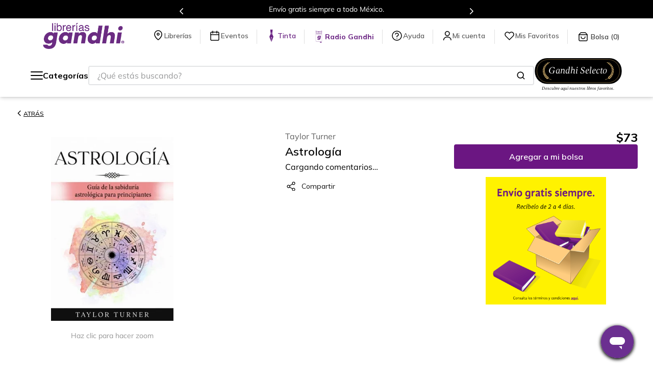

--- FILE ---
content_type: text/html; charset=utf-8
request_url: https://www.google.com/recaptcha/enterprise/anchor?ar=1&k=6LdV7CIpAAAAAPUrHXWlFArQ5hSiNQJk6Ja-vcYM&co=aHR0cHM6Ly93d3cuZ2FuZGhpLmNvbS5teDo0NDM.&hl=es-419&v=PoyoqOPhxBO7pBk68S4YbpHZ&size=invisible&anchor-ms=20000&execute-ms=30000&cb=u1v95k79k82
body_size: 48953
content:
<!DOCTYPE HTML><html dir="ltr" lang="es-419"><head><meta http-equiv="Content-Type" content="text/html; charset=UTF-8">
<meta http-equiv="X-UA-Compatible" content="IE=edge">
<title>reCAPTCHA</title>
<style type="text/css">
/* cyrillic-ext */
@font-face {
  font-family: 'Roboto';
  font-style: normal;
  font-weight: 400;
  font-stretch: 100%;
  src: url(//fonts.gstatic.com/s/roboto/v48/KFO7CnqEu92Fr1ME7kSn66aGLdTylUAMa3GUBHMdazTgWw.woff2) format('woff2');
  unicode-range: U+0460-052F, U+1C80-1C8A, U+20B4, U+2DE0-2DFF, U+A640-A69F, U+FE2E-FE2F;
}
/* cyrillic */
@font-face {
  font-family: 'Roboto';
  font-style: normal;
  font-weight: 400;
  font-stretch: 100%;
  src: url(//fonts.gstatic.com/s/roboto/v48/KFO7CnqEu92Fr1ME7kSn66aGLdTylUAMa3iUBHMdazTgWw.woff2) format('woff2');
  unicode-range: U+0301, U+0400-045F, U+0490-0491, U+04B0-04B1, U+2116;
}
/* greek-ext */
@font-face {
  font-family: 'Roboto';
  font-style: normal;
  font-weight: 400;
  font-stretch: 100%;
  src: url(//fonts.gstatic.com/s/roboto/v48/KFO7CnqEu92Fr1ME7kSn66aGLdTylUAMa3CUBHMdazTgWw.woff2) format('woff2');
  unicode-range: U+1F00-1FFF;
}
/* greek */
@font-face {
  font-family: 'Roboto';
  font-style: normal;
  font-weight: 400;
  font-stretch: 100%;
  src: url(//fonts.gstatic.com/s/roboto/v48/KFO7CnqEu92Fr1ME7kSn66aGLdTylUAMa3-UBHMdazTgWw.woff2) format('woff2');
  unicode-range: U+0370-0377, U+037A-037F, U+0384-038A, U+038C, U+038E-03A1, U+03A3-03FF;
}
/* math */
@font-face {
  font-family: 'Roboto';
  font-style: normal;
  font-weight: 400;
  font-stretch: 100%;
  src: url(//fonts.gstatic.com/s/roboto/v48/KFO7CnqEu92Fr1ME7kSn66aGLdTylUAMawCUBHMdazTgWw.woff2) format('woff2');
  unicode-range: U+0302-0303, U+0305, U+0307-0308, U+0310, U+0312, U+0315, U+031A, U+0326-0327, U+032C, U+032F-0330, U+0332-0333, U+0338, U+033A, U+0346, U+034D, U+0391-03A1, U+03A3-03A9, U+03B1-03C9, U+03D1, U+03D5-03D6, U+03F0-03F1, U+03F4-03F5, U+2016-2017, U+2034-2038, U+203C, U+2040, U+2043, U+2047, U+2050, U+2057, U+205F, U+2070-2071, U+2074-208E, U+2090-209C, U+20D0-20DC, U+20E1, U+20E5-20EF, U+2100-2112, U+2114-2115, U+2117-2121, U+2123-214F, U+2190, U+2192, U+2194-21AE, U+21B0-21E5, U+21F1-21F2, U+21F4-2211, U+2213-2214, U+2216-22FF, U+2308-230B, U+2310, U+2319, U+231C-2321, U+2336-237A, U+237C, U+2395, U+239B-23B7, U+23D0, U+23DC-23E1, U+2474-2475, U+25AF, U+25B3, U+25B7, U+25BD, U+25C1, U+25CA, U+25CC, U+25FB, U+266D-266F, U+27C0-27FF, U+2900-2AFF, U+2B0E-2B11, U+2B30-2B4C, U+2BFE, U+3030, U+FF5B, U+FF5D, U+1D400-1D7FF, U+1EE00-1EEFF;
}
/* symbols */
@font-face {
  font-family: 'Roboto';
  font-style: normal;
  font-weight: 400;
  font-stretch: 100%;
  src: url(//fonts.gstatic.com/s/roboto/v48/KFO7CnqEu92Fr1ME7kSn66aGLdTylUAMaxKUBHMdazTgWw.woff2) format('woff2');
  unicode-range: U+0001-000C, U+000E-001F, U+007F-009F, U+20DD-20E0, U+20E2-20E4, U+2150-218F, U+2190, U+2192, U+2194-2199, U+21AF, U+21E6-21F0, U+21F3, U+2218-2219, U+2299, U+22C4-22C6, U+2300-243F, U+2440-244A, U+2460-24FF, U+25A0-27BF, U+2800-28FF, U+2921-2922, U+2981, U+29BF, U+29EB, U+2B00-2BFF, U+4DC0-4DFF, U+FFF9-FFFB, U+10140-1018E, U+10190-1019C, U+101A0, U+101D0-101FD, U+102E0-102FB, U+10E60-10E7E, U+1D2C0-1D2D3, U+1D2E0-1D37F, U+1F000-1F0FF, U+1F100-1F1AD, U+1F1E6-1F1FF, U+1F30D-1F30F, U+1F315, U+1F31C, U+1F31E, U+1F320-1F32C, U+1F336, U+1F378, U+1F37D, U+1F382, U+1F393-1F39F, U+1F3A7-1F3A8, U+1F3AC-1F3AF, U+1F3C2, U+1F3C4-1F3C6, U+1F3CA-1F3CE, U+1F3D4-1F3E0, U+1F3ED, U+1F3F1-1F3F3, U+1F3F5-1F3F7, U+1F408, U+1F415, U+1F41F, U+1F426, U+1F43F, U+1F441-1F442, U+1F444, U+1F446-1F449, U+1F44C-1F44E, U+1F453, U+1F46A, U+1F47D, U+1F4A3, U+1F4B0, U+1F4B3, U+1F4B9, U+1F4BB, U+1F4BF, U+1F4C8-1F4CB, U+1F4D6, U+1F4DA, U+1F4DF, U+1F4E3-1F4E6, U+1F4EA-1F4ED, U+1F4F7, U+1F4F9-1F4FB, U+1F4FD-1F4FE, U+1F503, U+1F507-1F50B, U+1F50D, U+1F512-1F513, U+1F53E-1F54A, U+1F54F-1F5FA, U+1F610, U+1F650-1F67F, U+1F687, U+1F68D, U+1F691, U+1F694, U+1F698, U+1F6AD, U+1F6B2, U+1F6B9-1F6BA, U+1F6BC, U+1F6C6-1F6CF, U+1F6D3-1F6D7, U+1F6E0-1F6EA, U+1F6F0-1F6F3, U+1F6F7-1F6FC, U+1F700-1F7FF, U+1F800-1F80B, U+1F810-1F847, U+1F850-1F859, U+1F860-1F887, U+1F890-1F8AD, U+1F8B0-1F8BB, U+1F8C0-1F8C1, U+1F900-1F90B, U+1F93B, U+1F946, U+1F984, U+1F996, U+1F9E9, U+1FA00-1FA6F, U+1FA70-1FA7C, U+1FA80-1FA89, U+1FA8F-1FAC6, U+1FACE-1FADC, U+1FADF-1FAE9, U+1FAF0-1FAF8, U+1FB00-1FBFF;
}
/* vietnamese */
@font-face {
  font-family: 'Roboto';
  font-style: normal;
  font-weight: 400;
  font-stretch: 100%;
  src: url(//fonts.gstatic.com/s/roboto/v48/KFO7CnqEu92Fr1ME7kSn66aGLdTylUAMa3OUBHMdazTgWw.woff2) format('woff2');
  unicode-range: U+0102-0103, U+0110-0111, U+0128-0129, U+0168-0169, U+01A0-01A1, U+01AF-01B0, U+0300-0301, U+0303-0304, U+0308-0309, U+0323, U+0329, U+1EA0-1EF9, U+20AB;
}
/* latin-ext */
@font-face {
  font-family: 'Roboto';
  font-style: normal;
  font-weight: 400;
  font-stretch: 100%;
  src: url(//fonts.gstatic.com/s/roboto/v48/KFO7CnqEu92Fr1ME7kSn66aGLdTylUAMa3KUBHMdazTgWw.woff2) format('woff2');
  unicode-range: U+0100-02BA, U+02BD-02C5, U+02C7-02CC, U+02CE-02D7, U+02DD-02FF, U+0304, U+0308, U+0329, U+1D00-1DBF, U+1E00-1E9F, U+1EF2-1EFF, U+2020, U+20A0-20AB, U+20AD-20C0, U+2113, U+2C60-2C7F, U+A720-A7FF;
}
/* latin */
@font-face {
  font-family: 'Roboto';
  font-style: normal;
  font-weight: 400;
  font-stretch: 100%;
  src: url(//fonts.gstatic.com/s/roboto/v48/KFO7CnqEu92Fr1ME7kSn66aGLdTylUAMa3yUBHMdazQ.woff2) format('woff2');
  unicode-range: U+0000-00FF, U+0131, U+0152-0153, U+02BB-02BC, U+02C6, U+02DA, U+02DC, U+0304, U+0308, U+0329, U+2000-206F, U+20AC, U+2122, U+2191, U+2193, U+2212, U+2215, U+FEFF, U+FFFD;
}
/* cyrillic-ext */
@font-face {
  font-family: 'Roboto';
  font-style: normal;
  font-weight: 500;
  font-stretch: 100%;
  src: url(//fonts.gstatic.com/s/roboto/v48/KFO7CnqEu92Fr1ME7kSn66aGLdTylUAMa3GUBHMdazTgWw.woff2) format('woff2');
  unicode-range: U+0460-052F, U+1C80-1C8A, U+20B4, U+2DE0-2DFF, U+A640-A69F, U+FE2E-FE2F;
}
/* cyrillic */
@font-face {
  font-family: 'Roboto';
  font-style: normal;
  font-weight: 500;
  font-stretch: 100%;
  src: url(//fonts.gstatic.com/s/roboto/v48/KFO7CnqEu92Fr1ME7kSn66aGLdTylUAMa3iUBHMdazTgWw.woff2) format('woff2');
  unicode-range: U+0301, U+0400-045F, U+0490-0491, U+04B0-04B1, U+2116;
}
/* greek-ext */
@font-face {
  font-family: 'Roboto';
  font-style: normal;
  font-weight: 500;
  font-stretch: 100%;
  src: url(//fonts.gstatic.com/s/roboto/v48/KFO7CnqEu92Fr1ME7kSn66aGLdTylUAMa3CUBHMdazTgWw.woff2) format('woff2');
  unicode-range: U+1F00-1FFF;
}
/* greek */
@font-face {
  font-family: 'Roboto';
  font-style: normal;
  font-weight: 500;
  font-stretch: 100%;
  src: url(//fonts.gstatic.com/s/roboto/v48/KFO7CnqEu92Fr1ME7kSn66aGLdTylUAMa3-UBHMdazTgWw.woff2) format('woff2');
  unicode-range: U+0370-0377, U+037A-037F, U+0384-038A, U+038C, U+038E-03A1, U+03A3-03FF;
}
/* math */
@font-face {
  font-family: 'Roboto';
  font-style: normal;
  font-weight: 500;
  font-stretch: 100%;
  src: url(//fonts.gstatic.com/s/roboto/v48/KFO7CnqEu92Fr1ME7kSn66aGLdTylUAMawCUBHMdazTgWw.woff2) format('woff2');
  unicode-range: U+0302-0303, U+0305, U+0307-0308, U+0310, U+0312, U+0315, U+031A, U+0326-0327, U+032C, U+032F-0330, U+0332-0333, U+0338, U+033A, U+0346, U+034D, U+0391-03A1, U+03A3-03A9, U+03B1-03C9, U+03D1, U+03D5-03D6, U+03F0-03F1, U+03F4-03F5, U+2016-2017, U+2034-2038, U+203C, U+2040, U+2043, U+2047, U+2050, U+2057, U+205F, U+2070-2071, U+2074-208E, U+2090-209C, U+20D0-20DC, U+20E1, U+20E5-20EF, U+2100-2112, U+2114-2115, U+2117-2121, U+2123-214F, U+2190, U+2192, U+2194-21AE, U+21B0-21E5, U+21F1-21F2, U+21F4-2211, U+2213-2214, U+2216-22FF, U+2308-230B, U+2310, U+2319, U+231C-2321, U+2336-237A, U+237C, U+2395, U+239B-23B7, U+23D0, U+23DC-23E1, U+2474-2475, U+25AF, U+25B3, U+25B7, U+25BD, U+25C1, U+25CA, U+25CC, U+25FB, U+266D-266F, U+27C0-27FF, U+2900-2AFF, U+2B0E-2B11, U+2B30-2B4C, U+2BFE, U+3030, U+FF5B, U+FF5D, U+1D400-1D7FF, U+1EE00-1EEFF;
}
/* symbols */
@font-face {
  font-family: 'Roboto';
  font-style: normal;
  font-weight: 500;
  font-stretch: 100%;
  src: url(//fonts.gstatic.com/s/roboto/v48/KFO7CnqEu92Fr1ME7kSn66aGLdTylUAMaxKUBHMdazTgWw.woff2) format('woff2');
  unicode-range: U+0001-000C, U+000E-001F, U+007F-009F, U+20DD-20E0, U+20E2-20E4, U+2150-218F, U+2190, U+2192, U+2194-2199, U+21AF, U+21E6-21F0, U+21F3, U+2218-2219, U+2299, U+22C4-22C6, U+2300-243F, U+2440-244A, U+2460-24FF, U+25A0-27BF, U+2800-28FF, U+2921-2922, U+2981, U+29BF, U+29EB, U+2B00-2BFF, U+4DC0-4DFF, U+FFF9-FFFB, U+10140-1018E, U+10190-1019C, U+101A0, U+101D0-101FD, U+102E0-102FB, U+10E60-10E7E, U+1D2C0-1D2D3, U+1D2E0-1D37F, U+1F000-1F0FF, U+1F100-1F1AD, U+1F1E6-1F1FF, U+1F30D-1F30F, U+1F315, U+1F31C, U+1F31E, U+1F320-1F32C, U+1F336, U+1F378, U+1F37D, U+1F382, U+1F393-1F39F, U+1F3A7-1F3A8, U+1F3AC-1F3AF, U+1F3C2, U+1F3C4-1F3C6, U+1F3CA-1F3CE, U+1F3D4-1F3E0, U+1F3ED, U+1F3F1-1F3F3, U+1F3F5-1F3F7, U+1F408, U+1F415, U+1F41F, U+1F426, U+1F43F, U+1F441-1F442, U+1F444, U+1F446-1F449, U+1F44C-1F44E, U+1F453, U+1F46A, U+1F47D, U+1F4A3, U+1F4B0, U+1F4B3, U+1F4B9, U+1F4BB, U+1F4BF, U+1F4C8-1F4CB, U+1F4D6, U+1F4DA, U+1F4DF, U+1F4E3-1F4E6, U+1F4EA-1F4ED, U+1F4F7, U+1F4F9-1F4FB, U+1F4FD-1F4FE, U+1F503, U+1F507-1F50B, U+1F50D, U+1F512-1F513, U+1F53E-1F54A, U+1F54F-1F5FA, U+1F610, U+1F650-1F67F, U+1F687, U+1F68D, U+1F691, U+1F694, U+1F698, U+1F6AD, U+1F6B2, U+1F6B9-1F6BA, U+1F6BC, U+1F6C6-1F6CF, U+1F6D3-1F6D7, U+1F6E0-1F6EA, U+1F6F0-1F6F3, U+1F6F7-1F6FC, U+1F700-1F7FF, U+1F800-1F80B, U+1F810-1F847, U+1F850-1F859, U+1F860-1F887, U+1F890-1F8AD, U+1F8B0-1F8BB, U+1F8C0-1F8C1, U+1F900-1F90B, U+1F93B, U+1F946, U+1F984, U+1F996, U+1F9E9, U+1FA00-1FA6F, U+1FA70-1FA7C, U+1FA80-1FA89, U+1FA8F-1FAC6, U+1FACE-1FADC, U+1FADF-1FAE9, U+1FAF0-1FAF8, U+1FB00-1FBFF;
}
/* vietnamese */
@font-face {
  font-family: 'Roboto';
  font-style: normal;
  font-weight: 500;
  font-stretch: 100%;
  src: url(//fonts.gstatic.com/s/roboto/v48/KFO7CnqEu92Fr1ME7kSn66aGLdTylUAMa3OUBHMdazTgWw.woff2) format('woff2');
  unicode-range: U+0102-0103, U+0110-0111, U+0128-0129, U+0168-0169, U+01A0-01A1, U+01AF-01B0, U+0300-0301, U+0303-0304, U+0308-0309, U+0323, U+0329, U+1EA0-1EF9, U+20AB;
}
/* latin-ext */
@font-face {
  font-family: 'Roboto';
  font-style: normal;
  font-weight: 500;
  font-stretch: 100%;
  src: url(//fonts.gstatic.com/s/roboto/v48/KFO7CnqEu92Fr1ME7kSn66aGLdTylUAMa3KUBHMdazTgWw.woff2) format('woff2');
  unicode-range: U+0100-02BA, U+02BD-02C5, U+02C7-02CC, U+02CE-02D7, U+02DD-02FF, U+0304, U+0308, U+0329, U+1D00-1DBF, U+1E00-1E9F, U+1EF2-1EFF, U+2020, U+20A0-20AB, U+20AD-20C0, U+2113, U+2C60-2C7F, U+A720-A7FF;
}
/* latin */
@font-face {
  font-family: 'Roboto';
  font-style: normal;
  font-weight: 500;
  font-stretch: 100%;
  src: url(//fonts.gstatic.com/s/roboto/v48/KFO7CnqEu92Fr1ME7kSn66aGLdTylUAMa3yUBHMdazQ.woff2) format('woff2');
  unicode-range: U+0000-00FF, U+0131, U+0152-0153, U+02BB-02BC, U+02C6, U+02DA, U+02DC, U+0304, U+0308, U+0329, U+2000-206F, U+20AC, U+2122, U+2191, U+2193, U+2212, U+2215, U+FEFF, U+FFFD;
}
/* cyrillic-ext */
@font-face {
  font-family: 'Roboto';
  font-style: normal;
  font-weight: 900;
  font-stretch: 100%;
  src: url(//fonts.gstatic.com/s/roboto/v48/KFO7CnqEu92Fr1ME7kSn66aGLdTylUAMa3GUBHMdazTgWw.woff2) format('woff2');
  unicode-range: U+0460-052F, U+1C80-1C8A, U+20B4, U+2DE0-2DFF, U+A640-A69F, U+FE2E-FE2F;
}
/* cyrillic */
@font-face {
  font-family: 'Roboto';
  font-style: normal;
  font-weight: 900;
  font-stretch: 100%;
  src: url(//fonts.gstatic.com/s/roboto/v48/KFO7CnqEu92Fr1ME7kSn66aGLdTylUAMa3iUBHMdazTgWw.woff2) format('woff2');
  unicode-range: U+0301, U+0400-045F, U+0490-0491, U+04B0-04B1, U+2116;
}
/* greek-ext */
@font-face {
  font-family: 'Roboto';
  font-style: normal;
  font-weight: 900;
  font-stretch: 100%;
  src: url(//fonts.gstatic.com/s/roboto/v48/KFO7CnqEu92Fr1ME7kSn66aGLdTylUAMa3CUBHMdazTgWw.woff2) format('woff2');
  unicode-range: U+1F00-1FFF;
}
/* greek */
@font-face {
  font-family: 'Roboto';
  font-style: normal;
  font-weight: 900;
  font-stretch: 100%;
  src: url(//fonts.gstatic.com/s/roboto/v48/KFO7CnqEu92Fr1ME7kSn66aGLdTylUAMa3-UBHMdazTgWw.woff2) format('woff2');
  unicode-range: U+0370-0377, U+037A-037F, U+0384-038A, U+038C, U+038E-03A1, U+03A3-03FF;
}
/* math */
@font-face {
  font-family: 'Roboto';
  font-style: normal;
  font-weight: 900;
  font-stretch: 100%;
  src: url(//fonts.gstatic.com/s/roboto/v48/KFO7CnqEu92Fr1ME7kSn66aGLdTylUAMawCUBHMdazTgWw.woff2) format('woff2');
  unicode-range: U+0302-0303, U+0305, U+0307-0308, U+0310, U+0312, U+0315, U+031A, U+0326-0327, U+032C, U+032F-0330, U+0332-0333, U+0338, U+033A, U+0346, U+034D, U+0391-03A1, U+03A3-03A9, U+03B1-03C9, U+03D1, U+03D5-03D6, U+03F0-03F1, U+03F4-03F5, U+2016-2017, U+2034-2038, U+203C, U+2040, U+2043, U+2047, U+2050, U+2057, U+205F, U+2070-2071, U+2074-208E, U+2090-209C, U+20D0-20DC, U+20E1, U+20E5-20EF, U+2100-2112, U+2114-2115, U+2117-2121, U+2123-214F, U+2190, U+2192, U+2194-21AE, U+21B0-21E5, U+21F1-21F2, U+21F4-2211, U+2213-2214, U+2216-22FF, U+2308-230B, U+2310, U+2319, U+231C-2321, U+2336-237A, U+237C, U+2395, U+239B-23B7, U+23D0, U+23DC-23E1, U+2474-2475, U+25AF, U+25B3, U+25B7, U+25BD, U+25C1, U+25CA, U+25CC, U+25FB, U+266D-266F, U+27C0-27FF, U+2900-2AFF, U+2B0E-2B11, U+2B30-2B4C, U+2BFE, U+3030, U+FF5B, U+FF5D, U+1D400-1D7FF, U+1EE00-1EEFF;
}
/* symbols */
@font-face {
  font-family: 'Roboto';
  font-style: normal;
  font-weight: 900;
  font-stretch: 100%;
  src: url(//fonts.gstatic.com/s/roboto/v48/KFO7CnqEu92Fr1ME7kSn66aGLdTylUAMaxKUBHMdazTgWw.woff2) format('woff2');
  unicode-range: U+0001-000C, U+000E-001F, U+007F-009F, U+20DD-20E0, U+20E2-20E4, U+2150-218F, U+2190, U+2192, U+2194-2199, U+21AF, U+21E6-21F0, U+21F3, U+2218-2219, U+2299, U+22C4-22C6, U+2300-243F, U+2440-244A, U+2460-24FF, U+25A0-27BF, U+2800-28FF, U+2921-2922, U+2981, U+29BF, U+29EB, U+2B00-2BFF, U+4DC0-4DFF, U+FFF9-FFFB, U+10140-1018E, U+10190-1019C, U+101A0, U+101D0-101FD, U+102E0-102FB, U+10E60-10E7E, U+1D2C0-1D2D3, U+1D2E0-1D37F, U+1F000-1F0FF, U+1F100-1F1AD, U+1F1E6-1F1FF, U+1F30D-1F30F, U+1F315, U+1F31C, U+1F31E, U+1F320-1F32C, U+1F336, U+1F378, U+1F37D, U+1F382, U+1F393-1F39F, U+1F3A7-1F3A8, U+1F3AC-1F3AF, U+1F3C2, U+1F3C4-1F3C6, U+1F3CA-1F3CE, U+1F3D4-1F3E0, U+1F3ED, U+1F3F1-1F3F3, U+1F3F5-1F3F7, U+1F408, U+1F415, U+1F41F, U+1F426, U+1F43F, U+1F441-1F442, U+1F444, U+1F446-1F449, U+1F44C-1F44E, U+1F453, U+1F46A, U+1F47D, U+1F4A3, U+1F4B0, U+1F4B3, U+1F4B9, U+1F4BB, U+1F4BF, U+1F4C8-1F4CB, U+1F4D6, U+1F4DA, U+1F4DF, U+1F4E3-1F4E6, U+1F4EA-1F4ED, U+1F4F7, U+1F4F9-1F4FB, U+1F4FD-1F4FE, U+1F503, U+1F507-1F50B, U+1F50D, U+1F512-1F513, U+1F53E-1F54A, U+1F54F-1F5FA, U+1F610, U+1F650-1F67F, U+1F687, U+1F68D, U+1F691, U+1F694, U+1F698, U+1F6AD, U+1F6B2, U+1F6B9-1F6BA, U+1F6BC, U+1F6C6-1F6CF, U+1F6D3-1F6D7, U+1F6E0-1F6EA, U+1F6F0-1F6F3, U+1F6F7-1F6FC, U+1F700-1F7FF, U+1F800-1F80B, U+1F810-1F847, U+1F850-1F859, U+1F860-1F887, U+1F890-1F8AD, U+1F8B0-1F8BB, U+1F8C0-1F8C1, U+1F900-1F90B, U+1F93B, U+1F946, U+1F984, U+1F996, U+1F9E9, U+1FA00-1FA6F, U+1FA70-1FA7C, U+1FA80-1FA89, U+1FA8F-1FAC6, U+1FACE-1FADC, U+1FADF-1FAE9, U+1FAF0-1FAF8, U+1FB00-1FBFF;
}
/* vietnamese */
@font-face {
  font-family: 'Roboto';
  font-style: normal;
  font-weight: 900;
  font-stretch: 100%;
  src: url(//fonts.gstatic.com/s/roboto/v48/KFO7CnqEu92Fr1ME7kSn66aGLdTylUAMa3OUBHMdazTgWw.woff2) format('woff2');
  unicode-range: U+0102-0103, U+0110-0111, U+0128-0129, U+0168-0169, U+01A0-01A1, U+01AF-01B0, U+0300-0301, U+0303-0304, U+0308-0309, U+0323, U+0329, U+1EA0-1EF9, U+20AB;
}
/* latin-ext */
@font-face {
  font-family: 'Roboto';
  font-style: normal;
  font-weight: 900;
  font-stretch: 100%;
  src: url(//fonts.gstatic.com/s/roboto/v48/KFO7CnqEu92Fr1ME7kSn66aGLdTylUAMa3KUBHMdazTgWw.woff2) format('woff2');
  unicode-range: U+0100-02BA, U+02BD-02C5, U+02C7-02CC, U+02CE-02D7, U+02DD-02FF, U+0304, U+0308, U+0329, U+1D00-1DBF, U+1E00-1E9F, U+1EF2-1EFF, U+2020, U+20A0-20AB, U+20AD-20C0, U+2113, U+2C60-2C7F, U+A720-A7FF;
}
/* latin */
@font-face {
  font-family: 'Roboto';
  font-style: normal;
  font-weight: 900;
  font-stretch: 100%;
  src: url(//fonts.gstatic.com/s/roboto/v48/KFO7CnqEu92Fr1ME7kSn66aGLdTylUAMa3yUBHMdazQ.woff2) format('woff2');
  unicode-range: U+0000-00FF, U+0131, U+0152-0153, U+02BB-02BC, U+02C6, U+02DA, U+02DC, U+0304, U+0308, U+0329, U+2000-206F, U+20AC, U+2122, U+2191, U+2193, U+2212, U+2215, U+FEFF, U+FFFD;
}

</style>
<link rel="stylesheet" type="text/css" href="https://www.gstatic.com/recaptcha/releases/PoyoqOPhxBO7pBk68S4YbpHZ/styles__ltr.css">
<script nonce="kzzXVidE8hvoYN2yg5W43g" type="text/javascript">window['__recaptcha_api'] = 'https://www.google.com/recaptcha/enterprise/';</script>
<script type="text/javascript" src="https://www.gstatic.com/recaptcha/releases/PoyoqOPhxBO7pBk68S4YbpHZ/recaptcha__es_419.js" nonce="kzzXVidE8hvoYN2yg5W43g">
      
    </script></head>
<body><div id="rc-anchor-alert" class="rc-anchor-alert"></div>
<input type="hidden" id="recaptcha-token" value="[base64]">
<script type="text/javascript" nonce="kzzXVidE8hvoYN2yg5W43g">
      recaptcha.anchor.Main.init("[\x22ainput\x22,[\x22bgdata\x22,\x22\x22,\[base64]/[base64]/[base64]/[base64]/[base64]/[base64]/KGcoTywyNTMsTy5PKSxVRyhPLEMpKTpnKE8sMjUzLEMpLE8pKSxsKSksTykpfSxieT1mdW5jdGlvbihDLE8sdSxsKXtmb3IobD0odT1SKEMpLDApO08+MDtPLS0pbD1sPDw4fFooQyk7ZyhDLHUsbCl9LFVHPWZ1bmN0aW9uKEMsTyl7Qy5pLmxlbmd0aD4xMDQ/[base64]/[base64]/[base64]/[base64]/[base64]/[base64]/[base64]\\u003d\x22,\[base64]\\u003d\\u003d\x22,\[base64]/DoWbCksKowo/DqAVUBXXDvMOofkkdCsKhXxoewrbDnyHCn8KKLmvCr8OfK8OJw5zCqsOLw5fDncKDwqXClER6wqU/L8KWw7YFwrlGwqjCognDhMO0bi7CosOla37DssOabXJZHsOIR8KWwqXCvMOlw47Di14cC2rDscKswrdkwovDlk7Cg8Kuw6PDs8OjwrM4w4fDoMKKSS/DrRhQPQXDuiJgw5RBNnXDhyvCrcK4dSHDtMKjwqAHIQRZG8OYF8KXw43DmcKbwr3CpkUyWFLCgMO1NcKfwoZWT2LCjcKVwp/DoxEASgjDrMOPWMKdwp7Ctj9ewrtiwrrCoMOheMOyw5/CiVPChyEPw4jDvAxDwrDDm8KvwrXCgsKOWsOVwrrCrlTCo2jCq3F0w7zDqmrCvcKcDGYMecOEw4DDlhNzJRHDkcOaDMKUwp/DszTDsMOVNcOED15bVcOXccOufCcOasOMIsKpwp/CmMKMwqzDmRRIw5xzw7/DgsOpNsKPW8K3KcOeF8OZU8Krw73DsGPCkmPDmWB+KcKqw4LCg8O2wpnDj8KgcsOnwrfDp0MxOCrClirDrwNHJcKMw4bDuQjDuWY8HMOrwrtvwoN4QinCpFUpQ8KRwrnCm8Ouw7hUa8KRP8KMw6x0wqQLwrHDgsKmwpMdTEHClcK4wpsqwrcCO8ODQMKhw5/DgQ87Y8OMF8Kyw7zDocOPVC9iw6fDnQzDmAHCjQNdIFMsKyLDn8O6KhoTwoXCk0PCm2jCh8KSwprDmcKRcy/CnDHCmiNhaU/CuVLCuQjCvMOmLDvDpcKkw6jDu2B7w69fw7LCgifCm8KSEsObw6zDosOqwqvCtBVvw53DnB1+w7/[base64]/Cj8OvwpbDu8Kdw5kcQMKfKsOzAMOPVlQ0w6gRDi/CkcKCw5gDw6MbfQB4wqPDpxrDp8Ovw514wpR3UsOMKcKLwoo5w5UpwoPDlhvDvsKKPS1Uwo3DoirCvXLChmDDpkzDujHCl8O9wqVjZsOTXXZbO8KAWsKMAjphNBrCgw3DuMOMw5TCiSxKwrwMY2Aww60Wwq5awpjClHzCmW19w4MOSG/ChcKZw73Cn8OiOHBLfcKbF2k6wolbQ8KPV8OPVMK4wrxzw6zDj8KNw7NNw797fMKiw5bCtFjDvghow4jCv8O4NcKUwqdwAVzCjgHCvcKxNsOuKMKGIR/Cs20GSMKIw4vCgcOHwq9nw7PCvsKSCsO3ZVhLP8KKTgJ6QlPCscK4w6YGwpLDjAzDj8KSd8KSw5c3RcK2w7vDnsKFGXjDvnvCgcKXQcOswpLCiSnCrBA4NsOUdsKbwrzDkxLDscK1wqLCkMKtwqsGOgjCmsKXPjEPZ8KNwpg/w51lwozCl1hiwop6wq3CnSEfa1UiLEXChsOJUcKeIQhVw7B3PsO9wr4SeMKYwqYbw4XDpUIoX8KvBXRYFsOlTEbCkUDCscOPQDTDpiJ5wq9OWBkew4rDkF/Dr3RNOlAqw5rDvQxiwpJSwoFhw4ZgB8Kow6/Dq0zDrcOmw6nDmcOfw6hiGMO1wpwEw5sowqctc8OqE8Oxw73DjsK9wqvDvV7Ci8OSw6bDjMKhw49SSFhOwoPChk/[base64]/Cr13DusKJw7vDtcO6JsKHwpoWMMOkZ8Oewp7CgELDlDdreMObwqISBiBHf2AUNsKbQXbDssOcw5c/woQJwrtHPhLDhDnClsORw5LCrmstw7HCllBVw6bDiQbDrwIgdRvClMKKwqjCncKAwrk6w5/DnAzCr8OKw5jCskfCpBrCs8ONfhFjXMOgwr9Dwo3DqWhkw7V8wp9OPcOgw6obcgzCrsK6wpZNwqI4dMOHPMKNwodnwqg0w7N0w5TCljDDi8OHZ2DDnhJyw4LDsMOuw55UJB7DoMKKw4FywrhObBLCsVdZw6zCvVkGwoASw4jCkgDDjMKSUyc6wo0CwqwcVcOqw7l/[base64]/wpR+JylXI8KGSHvCi2zCgxpSVWLDoA8fw65YwokCADclcFPDh8OcwqpOaMOjeTlILMKAVGNPwrkuwrrDlC59f2/Cnx/DrcOeY8KSwojDs0luXMKfwrIWUcKrOwrDo3cqBmArJH/CrMKYw6vDm8KHw4nCuMOZQcOHV0YqwqfDgGt1w4wDXcKXOC/Cj8Kpw4zCjsOMw7XCr8O9FsKEXMKrw6zClnTCqsK6w6kPfFZjw53DiMOwKcO/AMK4JsKywo4HGmsgYy0fb1zDtCfDvnnCn8KGwr/Cl2HDvMOGYsKKJMO1JjlYwrJWFAwnwqhCw67Cr8OawrcueljDqcK6wo3CmnnCtMObwp5sO8OOwplUWsOZRR/DuhNYwoImFV7DvQjCryjCiMOfIMKDBVDDo8K/[base64]/CnDxiXRNxc8OMw67DozvDosOlNsOJKghTdCPDmXzDt8Kxw7bCmznDlsK6UMOywqQYw6XDksKLw6lwKcKgPsObw6vCsXZjDBzDhDvCo3bDvcKWeMOuNy8Mw7ZMCFrChcKAHcKew4Rvwo1cw608wpbDicKOwpzDkCMKc1PDrcO2w6LDh8Ofwr/[base64]/DmMOGdGB7VHF9wrbDtzHDq8KZUMKlHcO9w6rDjcOLMsKXwprCnVLDgcKDM8KuPEjDp30Awo1JwrdHTsOkwq7CsSk1wqh+Sjtswp7DiV/[base64]/woNNBCt5w43CmMOSCCY7wpwKXy8DPcKda8KowrEWZDDCv8OAQifDoGoTcMO1eVXDisK/OsKSCzV0WRHDtMKhHydzw4rCn1fCj8OvPljDkMKFNClPw7R5wpUFw5Ysw5h1bsOmMGfDtcKRNMKTO2NtwqnDuTHClMOtw6lRw7wVXMOCw7lNw7lRwr3DsMKywq8yC2Jzw7nDr8KYfsKJZAfCnSt6w6LCp8Kww7I/CwYzw7nDosOofT53woPDhsKfccOYw6TDvH9bP2vCrMOTNcKQw4/DvgDCqMO9wqHCscOgQ0NzRsONwow1wpzCl8OxwpLCgxPDgcKww6oxesKCwoB7GcKAwoh3LcKMO8Kow7BEHsK0F8OAwqbDg14jw4t4wpkjwoINGcOaw7YQw6c+w5FUw6TCtcOhwoEFN23CmsOMw7RSe8O1wppAwpcww67CrWXChjxqwo/[base64]/[base64]/DqFkBw7AwPDEYGsKuPcKBwrDDh0JNBMO6GzROAmQOFwc+w4jCnMKdw49Lw5FzQh4rZ8KOwrA2w6EKw5/Cogd0w6HCr2QVwrnCv2sYLTQcZylfZB1ow7Esb8KtZ8KFVBfDvnXCjsKWw700CDLDomhOwp3CicKpwpDDlcKcw7/DtsKOwqoqwqzDugXCgcO3F8Ocwq9zwotsw4N1WcOSFU/DoRR3w4zCsMK6FXjCqxRkwoEVXMOXw5XDgFHCgcOabB7DnsKDdUbDrMOXGxrCgTbDh2EhScKIw64Cw5/DiWrCg8Krwr/DpsKoWMOFw7FCw5HDrcOuw4dlwqXCsMKTYsKbwpUMWsK/dRAhw5XCoMKPwpkwDEPDrG/CuQwnJ358wpDDhsO6w5rCo8OvZcKfw4jCiUYSEMO/wq5owoLDncKsNkrDvcK5wrTCigM8w4XCvG1JwocFB8Kmw5sgAsOHeMKaKsKNG8OLw4LClhbCs8OvSXETPH7Dv8ODVsKJD1Y8ezInw6B/w7lnV8O5w6E/NBN9JsKPWcOswqLCuXbDlMOdw6bChlrDqGrDr8KrHMKtw54WacKRWcKJaRPDjcO3wpDDozxqwqLDj8KfWDLDpMKawqXCnhHCgcK0TkMJw6BtDcO8wokcw7XDsivDhSwGSMOiwoMQOsKjfG3CnzNIwrXCrcOWC8K2woDCu3/DlsO3OBTCkSTDgcO8VcOiUsO6wrPDj8KBIMOCwoXCrMKDw6/CghPDjMOQLUwMVUjCpxVKwrxgw6QQw5HCuCZLCcKAIMOuHcOuw5YIe8Ovw6fCrcKpc0XDk8K1w7YJdcKJeVAfwpVmA8O/ZRcCdAgAw4kabhtqSsOxScOHVcORw53DvcKzw5Jow5oRV8Oswq8gYk0bw53DsF0EF8OZeVsSwpDDksKkw4Y8w7LCrsKiZsO6w4DDqjTCpcO6JsOnw6/Dk17Cly7CgcOtwp82wqLDpiDCocO+esOOOjvDusOjGsOndsOew51Tw790w61bUD/Ch1/CnSbCv8OaNGxNIwzCrWkCwo0FYSzCrcKZfAU6EcK9w7Jxw5fCnkHDp8KUw5Bsw7vDrMOewpd4E8Oow5FowrXDuMKtambCs2nDm8KxwoI7XwHDnMK6Cy/[base64]/DmHzCpH/[base64]/[base64]/wrrCjUJ3cMOUwo5UT8KLbFDCjXbCocOcwqBfwr/[base64]/MU8+QsO5HsO/[base64]/w7BJWyJQwoHDlsOGwq3ClWUZE1lJBGHClcOrwpzCnMOPw4BMw5IMwpnCgsO5w5sLTF3CgzjDoFRNDEzDu8KCYcKEK1Qqw4/DnBVhTTLCosOjwpcyUsOfUyZHYW5AwrpCwqTChcOEwrTDs0EJwpHDtcOqwoDDqTkXSnIbwqnDsjJqwoICTMOkXcOwAhFZw6LCncObUBcwVx7ChcKDXDTCusOsTx9QJysyw5N3KnvDm8KMR8KmwqB+wqrDv8KkYUDChFh/UQMAOMK4w7LDqAXCu8OLwphkcGFmw5xwEMOIRsOJwqdZHGguZcKtwpAFJSghAS/[base64]/CqykAw4U2OlZ/aMKtwqDDoMO0worCnDXDjWzCuiZmGcOzUMKIwqtqNkrCgll/w4dvwqTCtH1IwqrCjCLDs0MGYRzDgT/DtxYpw5trRcK+PcKADXzDpcKNwr3CoMKAwqvDqcOqAMKNSMOywq9BwqPDjcKhwqY9w6HCscKMNljDsTQuwo/[base64]/CusK4QMKqw6Zmw4XCrhjCkzJfw7fCj3zCncOHwrdAwrfDukfDq386w7xjwrbDtjRwwpIHwqHDinfCsxMINk5GWT5awo3CicOTNcKqcmI5ZcOlworDisOJw6rClcOOwow0KB/[base64]/[base64]/[base64]/Cp8K7MW5Bwq1tfQvDq8KewpVGw50nIsKdw6s9w4/DhMOow6VNOFJTCEnDtsKRThvCksKrwqjCosOdwpRAf8OecC95Kz/DncKJwrJwNSPCvcK+woh9TjZIwqoaHGzDggnCjGkRw5fDoWvCtcKVG8KZw5U0w4oXaw8GRDBBw4DDmChlw67CkDnClyNFRDbCnMOwShrClcO1QMOuwp4GwrTCsmd8wr45w7Baw5rChcOacz/Dl8Kiw7XChzbDncOVw7DDssKAdsK0w5PDpxIMMsOrw7ZzKUkNwqLDqxHDoxErIWzCqDvCl2ZfNsOFIzkewrEMw7l1wovChQXDsjTCj8KGRGxPdcObAAnDslEOIE8ewrvDpsKoAxJnf8KLasKSw74Bw4/DkMOZw4JMEjc9P0lXP8OXdMOjS8OrWhTDs3/Dm1fClHNRIB0uwrRgNlHDhmEcCcKlwrQFQsKMw5d0wp83w5/CgsKjw6HDuD7DmRbCuRV0w7V5w6XDo8Ozw7bCrzkcwpDDg07Cv8Kew7Uxw7PCvUfCmhNWUU0FNy/Cj8Kww7B9wqzDngDDnMOowpoWw6/Du8KWN8K/F8O5MRDCjDRmw4PCm8O6wpPDp8OsHcOrBHsCw61fBV/Dr8OLwpRmw5jDinbCoUzCl8O4JcO4w5cpw4xOBk7Csx/DlghOdy3Cs2bDs8OCGSjDmHV8w4zChMOCw7TCiG1aw65TK2LCgit5w5/DjMOOXMOLYjoRNkTCuXjCtsOnwqDCkMOMwpDDucOJw5d5w6/[base64]/[base64]/DmcOzWQ3DsMODwp8qAybDtcOHCsO7S1HCiEnCscKlNXM6G8K9NcKeIW4afMKRLcOAVcK7IcKBVg4JXBgcbsOWXFsRWmXDjkx7w5R/cgdeHsOTaEvChn9Mw5ZOw7xuVnVYw4DCm8K2Vm52wrVVw5t3w6zDpDrDrU3CqMKDfTTCnmvClMKiKsKiw5QARsKAKybDsMKPw7TDp0PDu1vDqD4TwqfCjXjDlsOVRsORbGRnPVfDqcKvw6BDwqlSw5FZwo/[base64]/[base64]/DmTAAeEzDqiR/[base64]/wovDu1EiC1trBVxAwr5gWRofw6/Cgix0alvDrX/[base64]/UcO9UGlvw7XDtcOkfQ8Cw4oswp/Cq8KpXl4TJcOGwqgPP8KkEyYzwp7CkcOGwp4xYsOgesK8wqgcw5s4TcOxw64Kw4HCg8OcGk/CscK5wptZwo95wpXCs8K+NlobHMOIXsKqLXPDgy3Cj8KjwrYqw5NmwrrCr04iKl/DssKwwoLDnsKEw6PDqwYtBWAuw6wqw7DCk3tpSV/CgHjDo8Oww6/DvBfDg8ODJ2PCusKjYAjDhcOIwpQiaMO7wq3ChxbDtMKiOcK0UsKKwoLDl1HDjsKUfsOYwq/DnQV6wpMJKcOpw4jDl1gNw4EzwqrCkRnDqAwGwprDlnrDnwIHPcKvOhXCvHV4I8K6EHA+AMKrPsKlZQbCpz7Dj8OlZ0wGw7daw6MvKMK4w6XChMOHUXPCpMKIw68ew58JwoZ2dz/Ch8OfwoA2wpfDqBnCpxHDu8ObIcKlCwFZWT5xwrPDuEM1w5DCr8Kvwq7DoWdTExbCrcKkKcKjwpB7dmYvdsK8b8OtAxpbXGrDk8OJaUJQwrVHw7UKS8KXw47DlsOlD8O6w6YRUMOiwoTCo3nDrDJwPXR0NcOxw6k3woBza31Mw6DCoWfCicO/[base64]/CoMKfe1rDtsO/McOTSMKHOcODwp/[base64]/[base64]/w5R7w6HCoFw1PSISRFgSOR3CmsOdwq1CTFXCosO7GgfCslZkwpfDsMKOw5nDg8KeVjxHeVMvLgweMWnCvcOFfwtawoDDjwfCqcOULWAPw6cTwr51wqDCgsK4w7FiZ1twBsOvZisww5U0IMKeLDjDq8Oxw4txw6XCocONU8OnwoTCl1fDsXpLwrbCp8KPw43Ctg/CjcO9wr7DvsOEVsK7ZcK+QcOFwr/DrsO7IcK/w6nCucOYwq8OZzLCtyTDpmIyw5ZLUMKWwrlUNcK1w692Y8OEPcKiw6lbw4FIRlTCjMK0TmnCqyLCo0PDlsOpdsKHw6wIwoHCmhpgLUwbw5MYw7YFSMKII3rDsSc/S2HCrMOqwqF4ccO9SsKbwrFcRsO+w481DFY2w4HDp8KSKQDDnsOYwpTCncK9b3B9w5BNKxxaBQ/[base64]/GgnCi8KFwqTCvXLDksOtwp8qbcK/QMKZaS8lwqjCowPCrMKzFxxwZhcfOyzDhyx3TU4Pw7Q8SzIJeMKswpUrwozCgsO8wpjDlcOMKRQywpTCssO7CRQ1wo/CgG8bKcKmPlZcRhzDl8Oew5TCs8O/RcOkK1gswp4ACDTCg8OLfG3CtMK+PMK2bWLCtsKtLDUjPMO7JEbCr8OQIMK7wrrChy9uwq3CpnwJHcOkIsODSXYHwpLDr20Awqg4SyUcNyU/FsK3Vlgcw5Edw5DCgUl1TCzCnRTCtMKXQV8WwpN5wrJUFcOtNnZFw57DjcKCw7szw5bDpCHDrsO2JR86UxcUw5U9AsKPw6fDllgUw7DCuhIvdT3CmsORw4fCv8K1wqgNwrTDpgt/wp7DpsOgG8Kmw5E1wrPCnSbDp8KYYxV8G8KOwrkrS3Q/w7MDPRIdEcOmWsOdw5zDnMOOOxI/YzQ3JsKbw65Dwq1iMzXCiC4lw6HDryokwr4Xw6LCskEUZV3ChsOZw45iEcO3w5zDtUrDlsOlwpPDm8OgSsOSw7fCqgYUwoFbesKdw5fDnMORMnsdw4XDvErCm8KjEx3DgsO8w7PDisOHwprDtRbDmMK4w5/[base64]/CoEIbPMKlMXXDhcOewoEDw57CmX0Iw43CvcO7w6/Dm8O9DcKew4LDoF5yVcOowpNuw54nwox8LWsZHkAhasK/woPDhcK7DcKuwo/CmW19w4XCoBtIwrVxwpspw5snD8OQCsOOw68MKcKYw7AFRA8JwqokHhhAw7YafMOQw6zDr03Cj8Kuw6TDpm3ClGbDksOsXcO0O8KNwoBjw7EADcKFw4pUeMK2wrYzw4zDqCPDpW93ch3CuiI8NcKSwrzDl8OlXkfCrFNzwpE/[base64]/CijTDkMOWwrMSw5BEKEcBworCk20rw4jDhcO2wpnDvXIEw4PDqV4FcHtPw4JEScO1wrPCg03DsB7Dh8O/[base64]/DisOuw4sQw4Y4OMO7USPCscKawqlGc3/Dr8KuRgfDkMKScsOlwrbCpRFjwqHDv0BNw4IoEMOFH2XCt2zDnzvCgcKCLsOSwpkqd8OGNMOLKsKAMMKeblnCoBNzfcKNQMKediEowqDDqcOXw5EdLcK5aDrDv8KKwrrCsV9uacO2wqQZwoY+w6TDtm0/HsKuwqVLHcOmwrIKVlhsw47DmsKKS8KawozDlMK5F8KlMjvDvcOdwrxNwpzDpsKEwqDDrMK1XMOVEwU4woMQZ8KXQ8OUYx8dwoYuM1/DiEQLPQ8rw4PCk8K4wrtlw6jDo8OeXl7ChCnCp8KUNcOsw5zCl0nCiMOlN8OsGcOSTCh6w6URZMK7JsOqG8K3w5zDpynDrMK/[base64]/Ny7CrcO1woXCvMOAIsO+wq/CpBAPwofDucKaZsKSwrxvwqfDpUVEwpXCv8KgdcOGOsOJwoLCoMOZRsOJwooew47DkcKlVywGwpTCk05sw6JibDZTwq7CqTPCoBnCvsOOJBzDg8O+R0RpYggvwrcwCR4QB8O/d3pqOwsQKBY7G8OYMcOxFsKxL8K3wqczC8OLJ8OmXk/DlMOZDA/CnWzDgcOtcsK8b0MJS8KiS1PCksOqdMKmwoV9RsOwWU3Ct2FrSMKfwr7DgEzDmMK6OA8KA0vCqjBVw6MEfMK1w7DDszhywrgwwo/DlxzClgrCoV7DhMKtwq91M8KHMMKzwr1wwrHDhz/DsMKLwp/[base64]/CmGDDmsOvwq7DsXg7w5lNfxU7w6fDrBvDvANKHlDDlz9Sw4nDvDPCsMKAwoDDhxnCosOIw4lKw4wmwrZmwrrDvcODw47DuhNHDiVbbgY0wrzDgsO6wojCqMKYw6zDiWrDsxkRQl5sOMKwF37CgQ4sw6vCg8KldcOewrxwLsKSwqXCk8OTwpI/[base64]/CogoBw6krwpZIMG7DpsOZCX8zJQNNw6LDoRVbwpHDtsKYAj7CpcKAw6DDs3vDiWPCicKuwpHCs8Krw6o2RsO6wpLCtWTCvGTCiX3DqwRMwpQvw47Dkw7DqT44GsKMT8KswqBEw5x8FCDClDZkwp9+KsKIFgNsw4kpwrVVwqV9w5jChsO6w5/DscKgw7kqw59Ow5nDlsKvcRTCjcOwFcOCwrRUeMKiUQocw6VWw6TCusKnDSY7wqgnw7nDh0wOw5xgHTFzMcKOQifCu8O8wofDiHLDmT06enEANMKZTMOdwqDDpicHT1PCsMK7LsOsXVgxCh4tw7rCnUxTLHUHwp7DtsOCw5llwoPDsWY+SggSwrfDlSAewrPDmMO/w5Qgw4kMNDrCisOrbMOCw5soe8Kqw70SMinDqMOaIsK/W8OUbUvChm3CnBzDpGvCpcKsXcKXBcO0I3rDkz/DoDrDr8OBwp7Cr8KZwqIVV8O7w7hiNgHDnU7CujjCvHjDjFYWXVbCksOVw7HDicOOwr3CiX1ccF7Ctk5VccK2wqLCscKBwoLDuC/DsBgeCUUJNi1iX1XDoxTClMKGwqzDlsKmEMO0wpfDh8OVd03DsXPDlVbDs8ONKMOjwqnDo8Kaw4zDmsKkRxVpwqJwwrnDpVdlwp/CtMOTw5EWw5xOwpfCnsKbJDzDn0rCosOpwpkXwrIQb8KjwoPCsxXDssOfwqLCgcO6fDjCrcOXw7nDr3fCq8KYc2HCgHYjw5LCnMOOw58bA8O+w6LCpzxFw61Vw5PCmMOJSMKVPBbCqcO2ZT7DkWMXworCgwUQwrp0w7ZeUkjDqDV6w4l1w7QswpNQw4R+wq8/UBDCgRDDh8Kzw57Ct8Oew6A7w4USwocKwpbDpsKYIQtOwrQCw5hIwqDCskHCq8ObdcK0cFTDhn0yQcO5ew1pdsKWw5nDoQ/[base64]/[base64]/wqrDh8OKKsKXwp3ChcOqA2cDdiIgesK+S8Olw7jDjWXCigQLwq7Ci8Kew5jDgiHDvXzCkTHChEHCj20jw78fwoYtw5Jcwp3DmAUjw4ZJwojCmsOrNsKOw7U1csKJw4DDnHjCiU5bU159OcOBQ2/ChsKnw6pdYS/Cg8OadcKtEjldw5ZEa00/[base64]/DvsOnFGjDvDdoQ8OHHMK1wplHUU3Dtixwwo/CiGlCwqXDjE8RW8KaF8OkHmXDqsKrwq7DjH/DvE0tWMOCw53Ds8KuPTrCucONOcKEw799YnbDvl0Uw6LDlykUw6xhwohiwoHCtMOkwr/DqAsvwpfDuiQOA8K4IxYxbsOxG3tTwoEGw4lmITPDjkrChcOyw4Yfw7fDj8Oxw4FYw7Rqw5NYwqHCrsKMb8O7AQlvORnCuMKGwpwqwqfDtMKlwqcrUR5oZEUjw7V0VsOCwq41Y8KTYjNxwq7CjcOLw5nDiE59wpktwp3CshPDtR92KsKlwrXDocKmwrI1Eg/DsiTDsMKAwpwowoIbw65yw4Fjwr0VVDbDpy1rcBYIEMKoUmLCiMOnPnjComwVI2diw5kew5DCvTMMwr0JBh3CiCVzw6PDhQBAw5DDuknDqisAHsOJw6HDgXorw6fDu3BYw594NcKAe8O+bcKFWMKHLcKVPXZUw6Fvw4TClR0POhUywpzCtMKZGDIMwrPDqmYtwpsvwp/Cvh3Cvz/[base64]/[base64]/bwnCujvDo8OoeFpYRkwQwq/[base64]/w5DDgnfDsMO1w4g1wozCscOxw6TDrGUVLMKmwrnCr8KmUsKZeBrCiyfDqXDDosOFesKsw4AwwrbDqiwxwrRywofCpmgGw77DgEbDtcKNwpHDrsKxC8KiVH9Aw6fDihIYPcOLwr8LwqkHw6JSFBI3WsKMw7hSOjJhw5UXw7PDq3MvXsOHeDQkPC/Cg2fDvWBAwrVdwpXDlMOSHMObeH9FKcK5AsK4w6UzwrcwQT/DtDkiJsKlVj3CnijDkcK0wpMfSsOuRMObwqsVwplow5bCvwcCw6d6woosUMK5dQBrwpHCtMKpNEvCl8OHw5UrwoVuwplCeXfDhi/DuGPDlFg4LTYmRsKHJ8OPw6wyEkbDt8Oqw7PDtMOGJlXDkTHCrMOtE8KOGQ7ChMKqw4QGw7oywqDDmnJVwqjCkxDCjsKJwqZ0Ahp6w7NwwpDDpsOnRxXCjBjCtcK3XMOiUGRUwqvDjQbCgTAhYcO6w6NJHsOVYRZAwrAUYsOKfMKuZ8O/N0w2wqAjwqzDncOUwpHDr8OZwp5kwqvDr8KiQ8OyQcOvLn7CsEnDoHzDkFAgwozCi8Oyw7IEwpDCh8KBLMOSwop+w5nCtsKAwqPDgsOAwrTDq0nCtgjCj3tYCMKZDsOWXg1Lw490wrh4wr/Di8OxKFvDvnVOFMKBGiLDlTAWG8KCwq3Cn8O+wpLCvMOiDU/DicKOw5IKw6DDiUfCrh8wwqXCh3EHw7TCoMO/YsOOw4nDncOAUjIAwp7Dm1cVJ8KDwpUqRMKZw6MSBVlJCMOzF8KKemLDmy9Xwo8Mw4nDscKdw7VfTMO0w5/ClcOFwr3DmHbDiVpzwrbDisKbwpvDncOfS8K4wqMiAXRqeMOcw7vCnyAsEi3CisKkbndBwpLDjRFlwqtDUMKaMsKIYMKCTBE6N8Ohw7XDohY+w7xNM8KiwqUYeXvCuMODwqzCh8OpcMODT3LDjx52wrwKwpZOPU/[base64]/Cq8OYPsOCwq7Di1kpAcOaIWDCi1IAw7jDvArCk2cwCMOQw7wJw63Cjh1jcT3Di8Kow5U9PcKZw6bDlcOAWMO6wpgkegnCn2PDqz9Ew6fCgltmX8KiSXrDl1x1w6JaKcKYG8KFasK8A2Rfwqs2wp4sw6ACwoU2w6zDqwd6RVQ4YcK+wrRuacKhwrzDoMOtM8KZw4/[base64]/[base64]/[base64]/CsQ7DuW8jEFnCssOpHsKjPjfDhV3DkmAbw6nCvBduIcKcwrFafgrDgMOewqHDm8Ouw77CisO1CMOtKMKPDMOsesKXwqVqMMKsaG0rwrLDnHLDk8KWRMO2w7U4eMOiTsOkw6pSw4o1woPCn8K/[base64]/w6TCjcOtbUIDdMOKw6nCrkx0w5rCuyHCuGgGw6lxCgctw4DDqUVlZm7CmW5jwrzCpxrDkGMRwq81McOxw6nCuBnDjcKJwpc7wozCpRUWwqhDBMOxVMKDG8KNUFbCkVh2UA0wE8ODXyNwwq/[base64]/CnzLCpcO7w47CjMKFwrETd8KSX8KYA8KZwpLDukNKwqxZwqTDtWg8EMK3TMKIZWjCoHBEZcK5wr/Cm8OFDDVbfkfCrRjCuWTCjzkfC8ObbsODdVHCsmTDrSnDrG/DtsOnL8KCwqPCvsO/wohTPT7DisO5DsO2w5HCosKxIcKBUCtSbXfDv8OqCcOUBUk0w4N9w7LDrTc0w5fDg8KQwpgWw78EDVYmGxxiwr5KworCh3cTY8KywrDCiTYIcl/[base64]/[base64]/CiCLDiWzDn15YMcOtDQ7Dh8K7fMOewpNVwrzCtirCm8K9woRkw5FKwpvCqzNSWsK6DFMnwplQw5hBwrTCtgAsXMKcw7p+wo7DmMOgwoXCmCM9P0jDhMKVwqQpw6zCkg9CWMO8CcKMw5VAw5IdYQ7DhMOswqbDp2Afw57ChEkOw6rDi24hwqjDmnRYwp9rFhfCs1/CmsKnwqfCqsKhwp4Tw7HClsKFdXvDtcKSdMK7wqdCwoArw4/CuwsKw686wqzDmxZgw5bDr8OfwoBNahrDlk9Sw4DDk0XCjifCkMONQ8K9K8KRw4zCmsKEwpTDicK3CMKVw4rCqMK1w4I0w6Idalo8ZEIcY8Onew/[base64]/DkADDpMKuw4bDl8Ouwp/DrVJLDEx9woR/JhrDq8Kww7Bsw7E+w5o1wp/DjcKfdxFnw4guwqnCr0HCmcO/OMOIUcKnwqjDqcOZa0YKw5AIRFQLOsKlw6PDoSDChsKcwoIwd8KUVC09w6nCpVjDjjHDtTnCkcO3w4Vcb8O0w7vCr8O0a8ORwr5fw7LDr0vDgsK+XcKOwrkSw4NKBE8+wpzCqcOoE1ZRwpY4w4PChV4aw4cgMWIAw6w4wobDl8O+Zx8rXS/CqsO0w6JhAcKJwrDDgcOcIsKRQsKUIsKSNDbCmcKZwpTDm8OFCBQOT3TCkXNtwrvCuRTCgMOEMMOWUcO8U0QJJ8K7wqHDksOew69NNsOdcsKffcOWLsKTwrpxwqISwq/Dlk8JwoTCkH9zw63CnjFyw5rDrW95bCV8ecKVw4ITAcKvGsOEasOUIcOYSkkLwpV9LD3DsMOkwqLDpTHCtFguw7YCFsOTOMOJwqzDnFAYVsOSw6bDrzc3w7jDlMObwqRQwpPCqcOFNSvCiMOhGHwuw57CicKBw7IdwrMtw4/Dpg5hwo/DvFt4wqbCl8OIJMKTwqIgVsKiwpkaw6Vhw7fClMKmw6xVIsO+w5bCs8Knw4Rqwr/CqsO/[base64]/CrMKzWljCqMKLw5PClcOqGjvCt3bDgjF5wpwCwrbCnMKhNhbDkhnClcKzdArCiMOLwpJaLcOjw5AAw4ECHhMiTMKbJGfCucOfw49rw5PDosKmw7ALJCjDnl/Cmzxrw6clwow9LQgLw4FePR7CjgoQw4rDjsKVdDBTwpMgw6sywpvDrjzCjD7Dj8OowqnDgcK6ARFYL8KXwp3DgCTDnQ0FKsOsB8Kyw58KGMK4wpLCncKkwqjDtsOsEQtFazbDo2LCn8OawovCmg0sw6DCj8OtAG7Ci8K4WsO1Z8OlwqTDkh/CsRRlZlTCtWs9w47CsARZV8KWTcKocHDDonvCqUBJUcOXE8K/wojCvEZ2wobDr8K6w6EuBijDr1tDEhHDhxIKwqzDv3PCjmLCgXNUwpsPwpPCvmcNOUETUcKCAHQwV8O9w4MVwoMjwpQSwrIoRizDriUrDcOmesKvw5nCkMOHwp/CqUk0CMOSw747R8OZPkc+QWA4woBBwpN+wqzCisKZOMOewoTDhsO9Wy4mLE/[base64]/[base64]/[base64]/DqmBawoNXYsO7wqLCk1Bnw5/DlMKCHMKxMTzCoTHCqnh0wqQrwqETMMO2Rk9mwqTCr8OxwpHCs8OxwoLDhcOjcsKrQMKqw6bCqcObwqfDlMKeDsO1wocQwo9EUcO7w5LCt8OXw6nDsMKhw5jCny9Pwo/[base64]/[base64]/[base64]/[base64]/wr7CgEA4wotFwq7CnCvDkMOfw5ZpLcKAw5zDqsOHw5/Dq8KkwpQDYADCoToLKsOaw6nDpMKVwqnCkcOZw4XCo8K6cMKYZGDDr8Oyw6Y9VmtiJMKSDm3CgMODw5HCr8OoLMKNw67DqDLDlsKMwrHCgxRGw5vDm8KuFsO/a8OQSkEtDcK5MWBUczjDonB/w5QHfQ95VsOmw4nCnC7DgELDu8K+I8O2YsO9wqLDoMKywq3CrioOw652w4UrVmEdwrXDu8OlH2xuXMO5wrwEAMKLwrTDsjXCnMKOSMKvfsKnDcKmV8KVwoEUwoJ0wpIKw7wYw6wNUQ/[base64]/FMKPWsK8ZDXDisKzw6EnEVfChsKfHX/[base64]/[base64]\\u003d\\u003d\x22],null,[\x22conf\x22,null,\x226LdV7CIpAAAAAPUrHXWlFArQ5hSiNQJk6Ja-vcYM\x22,0,null,null,null,1,[21,125,63,73,95,87,41,43,42,83,102,105,109,121],[1017145,739],0,null,null,null,null,0,null,0,null,700,1,null,0,\[base64]/76lBhn6iwkZoQoZnOKMAhmv8xEZ\x22,0,0,null,null,1,null,0,0,null,null,null,0],\x22https://www.gandhi.com.mx:443\x22,null,[3,1,1],null,null,null,1,3600,[\x22https://www.google.com/intl/es-419/policies/privacy/\x22,\x22https://www.google.com/intl/es-419/policies/terms/\x22],\x227jcIiMMtZgZvV/RH7rp4iC4KGqzw5wZEYnwSxKzBWK4\\u003d\x22,1,0,null,1,1769431736226,0,0,[70,246,102,200],null,[118,38,230,161],\x22RC-yvCKsoKwtd4Tqw\x22,null,null,null,null,null,\x220dAFcWeA7hXAj2bgLK3zNmHKPvksHldQ1B5haiLIx-VI9aPdV4tnwzgC_xDFjrKBykhDmxjAhOifbRwQ0vf7z7_MGzVJuVIUMN-g\x22,1769514536349]");
    </script></body></html>

--- FILE ---
content_type: text/css
request_url: https://gandhi.vtexassets.com/arquivos/gandhi-account_preprod.css?v=3
body_size: 16791
content:
.vtex-pageHeader__container .c-on-base.flex.flex-wrap.flex-row.justify-between.mt7 {
    margin-top: 0;
}

.vtex-account .w-100.mw9.pv7-m.pv9-l.flex {
    gap: 56px;
}

.vtex-pageHeader__container .c-on-base.flex.flex-wrap.flex-row.justify-between.mt7{
    margin-top: 0px;
}

.vtex-account__page-body.vtex-my-account-1-x-profile .w-40-ns.w-100-s{
    display:none;
}

.vtex-account__page-body.vtex-my-account-1-x-profile .w-60-ns.w-100-s{
    width: 100%;
}

.vtex-profile-form-3-x-personalFields .vtex-input-prefix__group input.w-100.ma0.border-box.bw1.br2.b--solid.outline-0.near-black.b--light-gray.hover-b--silver.bg-white.f6.pv3.ph5{
    padding: 10px 12px;
}

.vtex-dropdown .vtex-dropdown__arrow svg g{
    fill: #000000;
}

.vtex-pageHeader-link__container span.ml3.ttu.t-action--small{
    text-transform: capitalize;
    color: #6C2684;
    font-family: Mulish;
    font-size: 16px;
    font-style: normal;
    font-weight: 500;
    line-height: normal;
    letter-spacing: 0.32px;
}

.vtex-address-form__postalCode-forgottenURL a.pointer.c-link.hover-c-link.active-c-link.no-underline.underline-hover{
    color: #7F1399;
    font-family: Mulish;
    font-size: 14px;
    font-style: normal;
    font-weight: 400;
    line-height: 18px;
}

.vtex-address-form__postalCode-forgottenURL a.pointer.c-link.hover-c-link.active-c-link.no-underline.underline-hover span.ml2{
    display:none;
}

.address-summary span.c-link.pointer{
    color: #7F1399;
    text-align: center;
    font-family: Mulish;
    font-size: 16px;
    font-style: normal;
    font-weight: 400;
    line-height: normal;
    letter-spacing: 0.32px;
    text-decoration-line: underline;
}

.vtex-my-account-1-x-boxContainerBody .address-summary{
    color: #424242;
    font-family: Mulish;
    font-size: 16px;
    font-style: normal;
    font-weight: 400;
    line-height: 20px;
}

.vtex-my-account-1-x-boxContainerBody .lighter.c-muted-2.lh-copy.pv4.w5.h4{
    padding-top: 0;
    padding-bottom: 0;
}

.vtex-my-orders-app-3-x-reorderBtn .vtex-my-orders-app-3-x-font{
    color: #7F1399;
    font-family: Mulish;
    font-size: 14px;
    font-style: normal;
    font-weight: 400;
    line-height: normal;
}

.vtex-my-orders-app-3-x-reorderBtn::before{
    content: url("data:image/svg+xml,%3Csvg xmlns='http://www.w3.org/2000/svg' width='12' height='12' viewBox='0 0 12 12' fill='none'%3E%3Cpath fill-rule='evenodd' clip-rule='evenodd' d='M11.5355 6.95042C11.1848 6.83909 10.8101 7.03309 10.6981 7.38376C10.0735 9.34776 8.23479 10.6664 6.12279 10.6664C3.48146 10.6664 1.33346 8.57309 1.33346 5.99976C1.33346 3.42709 3.48146 1.33309 6.12279 1.33309C7.27479 1.33309 8.36146 1.73442 9.21946 2.44642L7.77546 2.20842C7.40879 2.14176 7.06879 2.39442 7.00879 2.75709C6.94879 3.12042 7.19479 3.46376 7.55812 3.52309L10.3888 3.99109C10.4255 3.99709 10.4628 3.99976 10.4981 3.99976C10.5775 3.99976 10.6548 3.98576 10.7268 3.95909C10.7515 3.94976 10.7715 3.93242 10.7955 3.91976C10.8395 3.89709 10.8855 3.87709 10.9235 3.84509C10.9475 3.82576 10.9628 3.79776 10.9835 3.77509C11.0148 3.74242 11.0481 3.71109 11.0715 3.67109C11.0881 3.64242 11.0948 3.60842 11.1075 3.57642C11.1235 3.53709 11.1448 3.50042 11.1528 3.45709L11.6555 0.790423C11.7235 0.428423 11.4855 0.0790892 11.1235 0.0117559C10.7628 -0.0535775 10.4128 0.181756 10.3448 0.543089L10.1635 1.50376C9.05412 0.543089 7.63212 -0.000244141 6.12279 -0.000244141C2.74679 -0.000244141 0.00012207 2.69109 0.00012207 5.99976C0.00012207 9.30842 2.74679 11.9998 6.12279 11.9998C8.81746 11.9998 11.1668 10.3071 11.9688 7.78776C12.0801 7.43709 11.8861 7.06242 11.5355 6.95042Z' fill='%237F1399'/%3E%3C/svg%3E%0A") !important;
}

.vtex-my-orders-app-3-x-reorderBtn svg{
    display: none;
}

.vtex-account_menu-link[href='#/cards']{
   /* text-indent: -9999px; */
   line-height: 0;
   font-size: 0;
}

.vtex-account_menu-link[href='#/cards']::after{
   content: "Métodos de pago";
   text-indent: 0;
   display: block;
   line-height: initial;
   font-size: .875rem;
}

/* .vtex-account_menu-link[href='#/addresses']{
    text-indent: -9999px;
    line-height: 0;
    font-size: 0;
 }
 
 .vtex-account_menu-link[href='#/addresses']::after{
    content: "Libreta de Direcciones";
    text-indent: 0;
    display: block;
    line-height: initial;
    font-size: .875rem;
 } */

/* .vtex-account__page-body.wish-list.w-100.pa4-s::after{
     content: "Todavía no has agregado artí­culos a tu lista de favoritos";
     text-indent: 0;
     display: block;
     line-height: initial;
     color: var(--gray-gray-800, #424242);
     text-align: center;
     font-family: Mulish;
     font-size: 24px;
     font-style: normal;
     font-weight: 400;
} */

/* .vtex-input-prefix__group.b--danger .vtex-styleguide-9-x-input{
     -webkit-text-security: disc;
     font-family: "text-security-disc";
} */

.vtex-input-prefix__group.b--danger .vtex-styleguide-9-x-input::placeholder{
     font-family: "Mulish"
}

a[href="#/biblioteca/ebooks"],
a[href="#/biblioteca/audiobooks"],
a[href="#/facturacion"],
a[href="#/tarjeta-de-regalo"],
a[href="#/tarjeta-de-regalo"],
a[href="#/pagina1"]{
    padding: 15px 20px 15px 10px;
}

.vtex-account_menu-link[href*="#/profile"]:before{
    content: url("data:image/svg+xml,%3C%3Fxml version='1.0' encoding='UTF-8'%3F%3E%3Csvg xmlns='http://www.w3.org/2000/svg' xmlns:xlink='http://www.w3.org/1999/xlink' width='25px' height='25px' viewBox='0 0 25 25' version='1.1'%3E%3Cg id='surface1'%3E%3Cpath style=' stroke:none;fill-rule:nonzero;fill:rgb(0%25,0%25,0%25);fill-opacity:1;' d='M 11.632812 0.65625 L 13.128906 0.65625 C 13.1875 0.667969 13.246094 0.683594 13.308594 0.695312 C 14.058594 0.824219 14.832031 0.871094 15.550781 1.09375 C 20.277344 2.546875 23.15625 5.707031 24.160156 10.558594 C 24.25 10.988281 24.285156 11.433594 24.34375 11.871094 L 24.34375 13.367188 C 24.285156 13.796875 24.238281 14.230469 24.164062 14.65625 C 23.3125 19.628906 19.421875 23.527344 14.441406 24.402344 C 14.003906 24.480469 13.566406 24.523438 13.128906 24.582031 L 11.632812 24.582031 C 11.574219 24.570312 11.515625 24.550781 11.453125 24.546875 C 10.175781 24.453125 8.941406 24.175781 7.773438 23.65625 C 3.835938 21.90625 1.4375 18.914062 0.601562 14.679688 C 0.515625 14.246094 0.476562 13.804688 0.417969 13.367188 L 0.417969 11.871094 C 0.429688 11.804688 0.445312 11.734375 0.457031 11.667969 C 0.539062 11.121094 0.589844 10.570312 0.703125 10.03125 C 1.664062 5.386719 5.621094 1.601562 10.296875 0.839844 C 10.738281 0.765625 11.1875 0.714844 11.632812 0.65625 Z M 3.632812 18.511719 C 6.023438 16.039062 8.933594 14.734375 12.378906 14.730469 C 15.824219 14.730469 18.730469 16.039062 21.125 18.507812 C 23.695312 14.878906 23.785156 9.0625 19.8125 5.128906 C 15.785156 1.140625 9.453125 1.007812 5.269531 4.820312 C 1.085938 8.640625 0.910156 14.613281 3.632812 18.511719 Z M 4.519531 19.65625 C 8.921875 24.621094 16.523438 24.089844 20.230469 19.640625 C 16.082031 14.917969 8.585938 14.992188 4.519531 19.65625 Z M 4.519531 19.65625 '/%3E%3Cpath style=' stroke:none;fill-rule:nonzero;fill:rgb(0%25,0%25,0%25);fill-opacity:1;' d='M 16.605469 8.433594 C 16.609375 9.175781 16.582031 9.910156 16.308594 10.617188 C 15.632812 12.375 13.792969 13.519531 11.988281 13.304688 C 9.972656 13.058594 8.425781 11.597656 8.226562 9.652344 C 8.117188 8.59375 8.050781 7.515625 8.363281 6.476562 C 8.925781 4.605469 10.777344 3.351562 12.703125 3.515625 C 14.707031 3.6875 16.3125 5.210938 16.542969 7.175781 C 16.59375 7.589844 16.585938 8.015625 16.605469 8.433594 Z M 9.558594 8.410156 C 9.578125 8.796875 9.566406 9.191406 9.621094 9.574219 C 9.824219 10.914062 11.015625 11.917969 12.382812 11.917969 C 13.746094 11.917969 14.957031 10.914062 15.132812 9.570312 C 15.210938 8.949219 15.183594 8.3125 15.179688 7.683594 C 15.171875 6.351562 14.191406 5.191406 12.898438 4.957031 C 11.550781 4.714844 10.242188 5.457031 9.753906 6.726562 C 9.546875 7.273438 9.578125 7.839844 9.558594 8.410156 Z M 9.558594 8.410156 '/%3E%3C/g%3E%3C/svg%3E");
}

.vtex-account_menu-link[href*="#/addresses"]:before{
    content: url("data:image/svg+xml,%3Csvg xmlns='http://www.w3.org/2000/svg' xmlns:xlink='http://www.w3.org/1999/xlink' width='25px' height='25px' viewBox='0 0 25 25' version='1.1'%3E%3Cg id='surface1'%3E%3Cpath style=' stroke:none;fill-rule:nonzero;fill:rgb(0%25,0%25,0%25);fill-opacity:1;' d='M 4.21875 23.769531 C 4.007812 23.636719 3.984375 23.453125 4.042969 23.222656 C 4.652344 20.804688 5.257812 18.382812 5.863281 15.964844 C 5.890625 15.859375 5.941406 15.71875 6.023438 15.671875 C 6.121094 15.617188 6.28125 15.609375 6.382812 15.652344 C 6.542969 15.722656 6.566406 15.878906 6.523438 16.046875 C 6.316406 16.863281 6.113281 17.679688 5.910156 18.496094 C 5.542969 19.964844 5.175781 21.433594 4.808594 22.902344 C 4.792969 22.964844 4.785156 23.03125 4.769531 23.105469 L 20.292969 23.105469 C 20.15625 22.5625 20.027344 22.03125 19.894531 21.5 C 19.195312 18.707031 18.496094 15.910156 17.804688 13.113281 C 17.753906 12.917969 17.6875 12.839844 17.472656 12.847656 C 16.953125 12.867188 16.433594 12.859375 15.914062 12.851562 C 15.753906 12.847656 15.65625 12.898438 15.582031 13.039062 C 15.492188 13.203125 15.382812 13.355469 15.253906 13.558594 L 16.371094 13.558594 C 16.867188 13.558594 16.890625 13.574219 17.007812 14.058594 C 17.203125 14.84375 17.398438 15.632812 17.59375 16.421875 C 17.683594 16.785156 17.558594 16.949219 17.179688 16.949219 C 14.082031 16.953125 10.984375 16.953125 7.886719 16.949219 C 7.492188 16.949219 7.367188 16.792969 7.460938 16.410156 C 7.671875 15.574219 7.878906 14.734375 8.089844 13.898438 C 8.15625 13.628906 8.238281 13.5625 8.519531 13.558594 C 8.925781 13.554688 9.335938 13.558594 9.800781 13.558594 C 9.640625 13.3125 9.515625 13.105469 9.375 12.90625 C 9.347656 12.871094 9.269531 12.859375 9.21875 12.859375 C 8.640625 12.855469 8.058594 12.859375 7.480469 12.851562 C 7.351562 12.851562 7.308594 12.902344 7.277344 13.023438 C 7.164062 13.515625 7.035156 14 6.910156 14.488281 C 6.894531 14.550781 6.875 14.617188 6.84375 14.671875 C 6.753906 14.820312 6.625 14.898438 6.453125 14.832031 C 6.289062 14.769531 6.203125 14.636719 6.246094 14.464844 C 6.410156 13.78125 6.582031 13.101562 6.757812 12.421875 C 6.804688 12.234375 6.960938 12.191406 7.136719 12.195312 C 7.648438 12.195312 8.164062 12.195312 8.675781 12.195312 L 8.953125 12.195312 L 8.804688 11.933594 C 8.136719 10.726562 7.558594 9.484375 7.277344 8.121094 C 6.832031 5.976562 7.296875 4.085938 8.976562 2.621094 C 10.53125 1.261719 12.359375 0.902344 14.308594 1.589844 C 16.265625 2.277344 17.4375 3.703125 17.851562 5.738281 C 17.886719 5.90625 17.90625 6.074219 17.921875 6.238281 C 17.949219 6.484375 17.828125 6.652344 17.625 6.671875 C 17.429688 6.6875 17.296875 6.550781 17.269531 6.3125 C 17.089844 4.617188 16.265625 3.332031 14.78125 2.503906 C 12.019531 0.960938 8.433594 2.660156 7.867188 5.769531 C 7.640625 7.023438 7.867188 8.230469 8.28125 9.414062 C 8.730469 10.683594 9.414062 11.835938 10.179688 12.941406 C 10.941406 14.042969 11.726562 15.125 12.511719 16.226562 C 12.539062 16.203125 12.570312 16.195312 12.582031 16.171875 C 13.578125 14.726562 14.601562 13.296875 15.554688 11.824219 C 16.351562 10.59375 16.910156 9.25 17.175781 7.796875 C 17.226562 7.535156 17.363281 7.425781 17.574219 7.460938 C 17.777344 7.496094 17.867188 7.664062 17.820312 7.917969 C 17.566406 9.296875 16.996094 10.550781 16.335938 11.769531 C 16.273438 11.886719 16.207031 12 16.144531 12.117188 C 16.136719 12.128906 16.140625 12.144531 16.136719 12.195312 L 16.367188 12.195312 C 16.875 12.195312 17.378906 12.195312 17.886719 12.195312 C 18.183594 12.195312 18.261719 12.257812 18.332031 12.539062 C 19.222656 16.101562 20.113281 19.660156 21.011719 23.222656 C 21.066406 23.453125 21.046875 23.636719 20.835938 23.773438 C 15.296875 23.769531 9.757812 23.769531 4.21875 23.769531 Z M 16.878906 16.28125 C 16.710938 15.613281 16.558594 14.976562 16.390625 14.34375 C 16.375 14.289062 16.269531 14.222656 16.203125 14.222656 C 15.789062 14.210938 15.371094 14.210938 14.953125 14.222656 C 14.875 14.222656 14.769531 14.273438 14.726562 14.335938 C 14.28125 14.9375 13.847656 15.542969 13.410156 16.144531 C 13.386719 16.183594 13.371094 16.230469 13.347656 16.28125 Z M 11.699219 16.28125 C 11.691406 16.242188 11.691406 16.21875 11.679688 16.203125 C 11.222656 15.566406 10.765625 14.933594 10.300781 14.304688 C 10.265625 14.253906 10.167969 14.222656 10.097656 14.21875 C 9.769531 14.210938 9.441406 14.214844 9.109375 14.214844 C 8.6875 14.214844 8.6875 14.214844 8.585938 14.613281 C 8.449219 15.164062 8.3125 15.714844 8.171875 16.28125 Z M 11.699219 16.28125 '/%3E%3Cpath style=' stroke:none;fill-rule:nonzero;fill:rgb(0%25,0%25,0%25);fill-opacity:1;' d='M 9.101562 22.40625 C 8.230469 22.40625 7.359375 22.410156 6.484375 22.40625 C 6.128906 22.40625 5.996094 22.25 6.082031 21.910156 C 6.410156 20.605469 6.734375 19.300781 7.0625 17.996094 C 7.132812 17.71875 7.210938 17.65625 7.488281 17.65625 C 8.910156 17.65625 10.328125 17.65625 11.75 17.65625 C 12.0625 17.65625 12.171875 17.769531 12.171875 18.082031 C 12.171875 19.386719 12.171875 20.691406 12.171875 21.992188 C 12.171875 22.289062 12.054688 22.40625 11.757812 22.40625 C 10.875 22.410156 9.988281 22.40625 9.101562 22.40625 Z M 7.660156 18.328125 C 7.375 19.46875 7.089844 20.601562 6.808594 21.730469 L 11.503906 21.730469 L 11.503906 18.328125 Z M 18.226562 21.746094 C 18.226562 21.707031 18.234375 21.683594 18.226562 21.664062 C 17.949219 20.558594 17.671875 19.449219 17.390625 18.328125 L 13.546875 18.328125 L 13.546875 21.746094 L 13.753906 21.746094 C 14.191406 21.746094 14.632812 21.746094 15.070312 21.75 C 15.296875 21.75 15.433594 21.875 15.4375 22.070312 C 15.4375 22.265625 15.300781 22.402344 15.082031 22.40625 C 14.46875 22.410156 13.851562 22.410156 13.234375 22.40625 C 13.007812 22.402344 12.878906 22.277344 12.878906 22.046875 C 12.875 20.703125 12.875 19.355469 12.878906 18.003906 C 12.878906 17.777344 13.003906 17.65625 13.238281 17.65625 C 14.695312 17.652344 16.15625 17.652344 17.613281 17.652344 C 17.8125 17.652344 17.925781 17.75 17.972656 17.9375 C 18.308594 19.273438 18.644531 20.605469 18.972656 21.941406 C 19.042969 22.222656 18.902344 22.402344 18.609375 22.402344 C 17.9375 22.410156 17.261719 22.40625 16.585938 22.402344 C 16.367188 22.402344 16.222656 22.265625 16.21875 22.078125 C 16.21875 21.882812 16.367188 21.75 16.601562 21.746094 C 17.070312 21.742188 17.539062 21.746094 18.007812 21.746094 C 18.082031 21.746094 18.152344 21.746094 18.226562 21.746094 Z M 12.523438 4.6875 C 13.839844 4.6875 14.898438 5.746094 14.898438 7.058594 C 14.898438 8.367188 13.832031 9.4375 12.523438 9.4375 C 11.21875 9.4375 10.152344 8.367188 10.148438 7.058594 C 10.148438 5.75 11.210938 4.6875 12.523438 4.6875 Z M 12.519531 5.347656 C 11.570312 5.347656 10.808594 6.113281 10.808594 7.0625 C 10.8125 8.007812 11.585938 8.78125 12.527344 8.777344 C 13.472656 8.777344 14.242188 8 14.238281 7.054688 C 14.238281 6.105469 13.472656 5.34375 12.519531 5.347656 Z M 12.519531 5.347656 '/%3E%3C/g%3E%3C/svg%3E");
}

.vtex-account_menu-link[href*="#/orders"]:before{
    content: url("data:image/svg+xml,%3Csvg xmlns='http://www.w3.org/2000/svg' xmlns:xlink='http://www.w3.org/1999/xlink' width='25px' height='25px' viewBox='0 0 25 25' version='1.1'%3E%3Cg id='surface1'%3E%3Cpath style=' stroke:none;fill-rule:nonzero;fill:rgb(0%25,0%25,0%25);fill-opacity:1;' d='M 12.859375 0.417969 C 13.40625 0.53125 13.933594 0.683594 14.398438 1.003906 C 15.101562 1.484375 15.578125 2.128906 15.8125 2.949219 C 15.851562 3.089844 15.90625 3.164062 16.066406 3.203125 C 17.175781 3.453125 18.28125 3.714844 19.390625 3.976562 C 19.761719 4.066406 19.863281 4.234375 19.777344 4.609375 C 19.695312 4.964844 19.609375 5.320312 19.519531 5.707031 C 19.742188 5.707031 19.945312 5.710938 20.144531 5.703125 C 20.34375 5.699219 20.484375 5.777344 20.589844 5.949219 C 20.980469 6.605469 21.378906 7.257812 21.769531 7.914062 C 21.816406 7.992188 21.84375 8.089844 21.847656 8.179688 C 21.980469 10.789062 22.105469 13.402344 22.238281 16.011719 C 22.371094 18.585938 22.507812 21.15625 22.640625 23.730469 C 22.644531 23.816406 22.652344 23.898438 22.648438 23.984375 C 22.640625 24.234375 22.484375 24.390625 22.234375 24.402344 C 22.171875 24.40625 22.109375 24.40625 22.046875 24.40625 L 2.9375 24.40625 C 2.421875 24.40625 2.304688 24.28125 2.328125 23.765625 C 2.484375 20.730469 2.640625 17.699219 2.796875 14.667969 C 2.90625 12.5 3.011719 10.332031 3.125 8.167969 C 3.132812 8.070312 3.171875 7.96875 3.222656 7.882812 C 3.542969 7.339844 3.875 6.804688 4.195312 6.257812 C 4.382812 5.933594 4.546875 5.589844 5.050781 5.726562 C 5.007812 5.324219 4.96875 4.972656 4.925781 4.617188 C 4.859375 4.058594 4.789062 3.5 4.726562 2.945312 C 4.695312 2.664062 4.84375 2.488281 5.160156 2.449219 C 5.875 2.359375 6.585938 2.28125 7.296875 2.199219 C 8.011719 2.113281 8.726562 2.035156 9.4375 1.941406 C 9.542969 1.925781 9.671875 1.855469 9.738281 1.769531 C 10.308594 1.058594 11.039062 0.621094 11.9375 0.460938 C 11.980469 0.453125 12.023438 0.433594 12.066406 0.417969 C 12.332031 0.417969 12.597656 0.417969 12.859375 0.417969 Z M 21.816406 23.582031 C 21.558594 18.574219 21.300781 13.582031 21.046875 8.578125 L 3.925781 8.578125 C 3.671875 13.582031 3.414062 18.574219 3.15625 23.582031 Z M 8.085938 7.714844 C 7.984375 7.292969 7.886719 6.886719 7.792969 6.476562 C 7.714844 6.144531 7.820312 5.972656 8.144531 5.890625 C 8.980469 5.691406 9.8125 5.488281 10.644531 5.289062 C 11.046875 5.191406 11.453125 5.089844 11.863281 4.992188 C 11.765625 4.148438 11.671875 3.339844 11.570312 2.511719 L 5.582031 3.21875 C 5.761719 4.734375 5.9375 6.222656 6.113281 7.714844 C 6.78125 7.714844 7.425781 7.714844 8.085938 7.714844 Z M 13.964844 4.484375 C 14.144531 4.441406 14.285156 4.414062 14.425781 4.378906 C 14.902344 4.261719 15.042969 4.351562 15.15625 4.824219 C 15.375 5.730469 15.589844 6.640625 15.816406 7.546875 C 15.832031 7.613281 15.917969 7.71875 15.972656 7.71875 C 16.710938 7.730469 17.453125 7.726562 18.210938 7.726562 C 18.445312 6.71875 18.679688 5.71875 18.917969 4.703125 C 17.328125 4.328125 15.753906 3.960938 14.167969 3.589844 C 14.097656 3.898438 14.035156 4.175781 13.964844 4.484375 Z M 8.933594 7.710938 L 15.015625 7.710938 C 14.8125 6.875 14.613281 6.054688 14.414062 5.21875 C 12.472656 5.6875 10.566406 6.144531 8.65625 6.605469 C 8.742188 6.964844 8.820312 7.292969 8.898438 7.617188 C 8.90625 7.644531 8.921875 7.675781 8.933594 7.710938 Z M 10.929688 1.765625 C 11.253906 1.730469 11.539062 1.695312 11.824219 1.664062 C 12.125 1.632812 12.300781 1.765625 12.339844 2.070312 C 12.410156 2.632812 12.472656 3.199219 12.539062 3.765625 C 12.578125 4.101562 12.621094 4.4375 12.664062 4.773438 C 13.058594 4.75 13.066406 4.746094 13.140625 4.417969 C 13.242188 3.984375 13.339844 3.550781 13.445312 3.121094 C 13.535156 2.75 13.703125 2.648438 14.078125 2.734375 C 14.355469 2.796875 14.632812 2.859375 14.925781 2.929688 C 14.410156 1.390625 12.332031 0.671875 10.929688 1.765625 Z M 19.050781 7.714844 L 20.699219 7.714844 C 20.464844 7.324219 20.25 6.957031 20.023438 6.59375 C 19.996094 6.550781 19.925781 6.519531 19.875 6.515625 C 19.695312 6.507812 19.515625 6.511719 19.332031 6.511719 C 19.234375 6.921875 19.144531 7.316406 19.050781 7.714844 Z M 5.289062 7.71875 C 5.246094 7.347656 5.210938 7 5.167969 6.652344 C 5.160156 6.605469 5.105469 6.558594 5.074219 6.515625 C 5.027344 6.546875 4.964844 6.570312 4.9375 6.617188 C 4.808594 6.820312 4.6875 7.027344 4.5625 7.234375 C 4.46875 7.390625 4.378906 7.546875 4.273438 7.71875 Z M 5.289062 7.71875 '/%3E%3Cpath style=' stroke:none;fill-rule:nonzero;fill:rgb(0%25,0%25,0%25);fill-opacity:1;' d='M 15.125 12.671875 C 15.125 12.550781 15.117188 12.433594 15.128906 12.320312 C 15.160156 11.976562 15.117188 11.714844 14.761719 11.496094 C 14.308594 11.214844 14.203125 10.605469 14.410156 10.109375 C 14.613281 9.621094 15.109375 9.324219 15.648438 9.367188 C 16.164062 9.40625 16.605469 9.796875 16.726562 10.324219 C 16.84375 10.828125 16.617188 11.371094 16.152344 11.621094 C 15.972656 11.714844 15.945312 11.828125 15.941406 12.003906 C 15.925781 12.648438 15.964844 13.308594 15.851562 13.9375 C 15.550781 15.613281 14.003906 16.753906 12.253906 16.671875 C 10.632812 16.59375 9.226562 15.265625 9.066406 13.617188 C 9.011719 13.0625 9.03125 12.496094 9.03125 11.933594 C 9.03125 11.796875 8.996094 11.71875 8.863281 11.648438 C 8.355469 11.378906 8.117188 10.820312 8.257812 10.28125 C 8.398438 9.734375 8.878906 9.363281 9.4375 9.363281 C 9.988281 9.363281 10.472656 9.734375 10.613281 10.261719 C 10.757812 10.808594 10.527344 11.371094 10.027344 11.636719 C 9.875 11.71875 9.839844 11.8125 9.84375 11.964844 C 9.855469 12.433594 9.835938 12.902344 9.859375 13.367188 C 9.917969 14.757812 11.089844 15.867188 12.484375 15.867188 C 13.867188 15.867188 15.042969 14.765625 15.117188 13.394531 C 15.128906 13.152344 15.117188 12.910156 15.117188 12.667969 C 15.121094 12.671875 15.125 12.671875 15.125 12.671875 Z M 9.800781 10.761719 C 9.875 10.546875 9.839844 10.375 9.664062 10.25 C 9.503906 10.140625 9.335938 10.148438 9.1875 10.269531 C 9.039062 10.394531 8.984375 10.554688 9.078125 10.746094 C 9.394531 10.523438 9.496094 10.523438 9.800781 10.761719 Z M 15.890625 10.757812 C 15.988281 10.554688 15.9375 10.394531 15.785156 10.269531 C 15.640625 10.148438 15.46875 10.140625 15.3125 10.25 C 15.148438 10.363281 15.097656 10.519531 15.164062 10.71875 C 15.496094 10.527344 15.605469 10.53125 15.890625 10.757812 Z M 15.890625 10.757812 '/%3E%3C/g%3E%3C/svg%3E");
}

.vtex-account_menu-link[href*="#/cards"]:before{
    content: url("data:image/svg+xml,%3Csvg xmlns='http://www.w3.org/2000/svg' xmlns:xlink='http://www.w3.org/1999/xlink' width='25px' height='25px' viewBox='0 0 25 25' version='1.1'%3E%3Cg id='surface1'%3E%3Cpath style=' stroke:none;fill-rule:nonzero;fill:rgb(0%25,0%25,0%25);fill-opacity:1;' d='M 10.273438 24.367188 C 10.253906 24.355469 10.238281 24.335938 10.214844 24.332031 C 9.472656 24.109375 9.105469 23.628906 9.105469 22.855469 C 9.105469 20.863281 9.105469 18.871094 9.105469 16.878906 C 9.105469 16.484375 9.101562 16.089844 9.105469 15.699219 C 9.113281 14.824219 9.707031 14.222656 10.578125 14.222656 C 14.679688 14.222656 18.78125 14.222656 22.882812 14.222656 C 23.769531 14.222656 24.367188 14.835938 24.367188 15.734375 C 24.371094 18.101562 24.371094 20.472656 24.367188 22.84375 C 24.367188 23.617188 24.011719 24.097656 23.265625 24.328125 C 23.246094 24.335938 23.226562 24.355469 23.210938 24.367188 Z M 23.558594 17.53125 L 9.910156 17.53125 L 9.910156 22.777344 C 9.910156 23.34375 10.121094 23.554688 10.695312 23.554688 L 22.769531 23.554688 C 23.351562 23.554688 23.554688 23.355469 23.554688 22.777344 C 23.558594 21.117188 23.554688 19.457031 23.554688 17.796875 C 23.558594 17.710938 23.558594 17.628906 23.558594 17.53125 Z M 23.542969 16.703125 C 23.542969 16.300781 23.554688 15.914062 23.539062 15.53125 C 23.527344 15.3125 23.382812 15.15625 23.179688 15.089844 C 23.042969 15.046875 22.890625 15.039062 22.746094 15.039062 C 18.742188 15.039062 14.742188 15.039062 10.738281 15.039062 C 10.652344 15.039062 10.570312 15.039062 10.484375 15.042969 C 10.1875 15.066406 9.953125 15.25 9.929688 15.539062 C 9.902344 15.921875 9.921875 16.304688 9.921875 16.703125 Z M 0.628906 4.480469 C 0.683594 4.25 0.726562 4.015625 0.789062 3.789062 C 1.339844 1.832031 3.164062 0.53125 5.199219 0.640625 C 7.183594 0.742188 8.863281 2.261719 9.199219 4.246094 C 9.589844 6.578125 7.949219 8.867188 5.632812 9.207031 C 3.203125 9.5625 1.003906 7.933594 0.671875 5.535156 C 0.664062 5.492188 0.644531 5.453125 0.628906 5.410156 Z M 4.945312 1.449219 C 3.015625 1.445312 1.453125 3.003906 1.445312 4.933594 C 1.433594 6.863281 3.007812 8.449219 4.941406 8.449219 C 6.867188 8.453125 8.445312 6.867188 8.4375 4.9375 C 8.433594 3.007812 6.871094 1.449219 4.945312 1.449219 Z M 18.363281 5.445312 L 18.085938 5.445312 C 15.644531 5.445312 13.207031 5.445312 10.765625 5.445312 C 10.664062 5.445312 10.5625 5.445312 10.464844 5.421875 C 10.269531 5.371094 10.167969 5.234375 10.171875 5.03125 C 10.175781 4.824219 10.285156 4.699219 10.484375 4.65625 C 10.566406 4.636719 10.652344 4.636719 10.734375 4.636719 C 14.488281 4.632812 18.242188 4.632812 21.996094 4.636719 C 22.40625 4.636719 22.539062 4.765625 22.539062 5.175781 C 22.542969 7.726562 22.546875 10.273438 22.539062 12.820312 C 22.539062 12.96875 22.484375 13.152344 22.386719 13.257812 C 22.171875 13.484375 21.792969 13.328125 21.734375 13.011719 C 21.722656 12.933594 21.730469 12.855469 21.730469 12.777344 C 21.730469 11.542969 21.726562 10.308594 21.730469 9.074219 C 21.730469 8.953125 21.730469 8.863281 21.578125 8.8125 C 19.960938 8.265625 18.859375 7.214844 18.402344 5.539062 C 18.394531 5.511719 18.382812 5.484375 18.363281 5.445312 Z M 21.71875 5.464844 L 19.238281 5.464844 C 19.484375 6.617188 20.660156 7.746094 21.726562 7.976562 L 21.726562 5.589844 C 21.726562 5.554688 21.722656 5.515625 21.71875 5.464844 Z M 5.765625 16.300781 C 5.105469 16.300781 4.4375 16.300781 3.773438 16.300781 C 3.417969 16.296875 3.273438 16.152344 3.273438 15.789062 C 3.269531 14 3.273438 12.207031 3.269531 10.417969 C 3.269531 10.214844 3.3125 10.046875 3.507812 9.953125 C 3.78125 9.824219 4.070312 10.015625 4.074219 10.347656 C 4.085938 10.839844 4.089844 11.335938 4.074219 11.828125 C 4.070312 12.011719 4.136719 12.074219 4.304688 12.121094 C 5.90625 12.59375 6.902344 13.660156 7.34375 15.253906 C 7.394531 15.429688 7.453125 15.507812 7.636719 15.480469 C 7.703125 15.472656 7.773438 15.476562 7.84375 15.480469 C 8.125 15.496094 8.292969 15.664062 8.285156 15.914062 C 8.273438 16.148438 8.101562 16.300781 7.828125 16.300781 C 7.210938 16.304688 6.59375 16.300781 5.976562 16.300781 Z M 6.546875 15.46875 C 6.40625 14.355469 5.105469 13.003906 4.101562 12.933594 L 4.101562 15.46875 Z M 15.265625 10.503906 C 15.257812 11.988281 14.085938 13.140625 12.652344 13.058594 C 11.628906 13 10.730469 12.164062 10.492188 11.042969 C 10.242188 9.867188 10.871094 8.605469 11.933594 8.144531 C 13.300781 7.550781 14.851562 8.390625 15.183594 9.90625 C 15.226562 10.101562 15.238281 10.304688 15.265625 10.503906 Z M 11.242188 10.574219 C 11.257812 10.664062 11.269531 10.8125 11.300781 10.953125 C 11.492188 11.792969 12.28125 12.371094 13.046875 12.242188 C 13.730469 12.128906 14.148438 11.703125 14.351562 11.070312 C 14.574219 10.371094 14.421875 9.734375 13.90625 9.210938 C 13.3125 8.605469 12.386719 8.609375 11.789062 9.207031 C 11.425781 9.566406 11.257812 10.011719 11.242188 10.574219 Z M 9.578125 10.464844 C 9.582031 10.773438 9.464844 11.070312 9.25 11.289062 C 9.03125 11.507812 8.738281 11.632812 8.429688 11.636719 C 7.785156 11.640625 7.261719 11.132812 7.253906 10.492188 C 7.246094 9.835938 7.765625 9.304688 8.414062 9.304688 C 9.054688 9.304688 9.578125 9.824219 9.578125 10.464844 Z M 8.40625 10.828125 C 8.597656 10.832031 8.765625 10.671875 8.769531 10.484375 C 8.777344 10.289062 8.621094 10.128906 8.425781 10.125 C 8.230469 10.121094 8.066406 10.269531 8.0625 10.464844 C 8.058594 10.652344 8.21875 10.824219 8.40625 10.828125 Z M 8.40625 10.828125 '/%3E%3Cpath style=' stroke:none;fill-rule:nonzero;fill:rgb(0%25,0%25,0%25);fill-opacity:1;' d='M 17.355469 9.296875 C 17.992188 9.300781 18.519531 9.824219 18.519531 10.460938 C 18.519531 11.097656 18 11.621094 17.359375 11.625 C 16.707031 11.625 16.179688 11.101562 16.1875 10.453125 C 16.191406 9.8125 16.710938 9.296875 17.355469 9.296875 Z M 17.699219 10.464844 C 17.699219 10.269531 17.546875 10.109375 17.351562 10.109375 C 17.160156 10.109375 17 10.269531 16.996094 10.460938 C 16.996094 10.652344 17.160156 10.816406 17.347656 10.820312 C 17.539062 10.820312 17.699219 10.660156 17.699219 10.464844 Z M 18.699219 21.21875 C 19.664062 21.21875 20.628906 21.21875 21.59375 21.21875 C 21.957031 21.222656 22.164062 21.46875 22.058594 21.761719 C 21.992188 21.945312 21.847656 22.035156 21.667969 22.035156 C 19.679688 22.039062 17.695312 22.039062 15.710938 22.03125 C 15.449219 22.03125 15.277344 21.832031 15.289062 21.605469 C 15.304688 21.375 15.484375 21.222656 15.753906 21.21875 C 16.734375 21.21875 17.714844 21.21875 18.699219 21.21875 Z M 18.679688 18.988281 C 19.660156 18.988281 20.640625 18.984375 21.621094 18.988281 C 21.933594 18.992188 22.132812 19.203125 22.074219 19.464844 C 22.035156 19.648438 21.921875 19.769531 21.730469 19.789062 C 21.589844 19.800781 21.453125 19.796875 21.3125 19.796875 L 15.914062 19.796875 C 15.828125 19.796875 15.746094 19.800781 15.660156 19.792969 C 15.441406 19.765625 15.285156 19.59375 15.289062 19.390625 C 15.292969 19.179688 15.457031 19.007812 15.667969 18.996094 C 15.929688 18.984375 16.195312 18.988281 16.457031 18.988281 C 17.199219 18.988281 17.9375 18.988281 18.679688 18.988281 Z M 4.613281 2.796875 L 4.613281 2.140625 L 5.316406 2.140625 L 5.316406 2.722656 L 6.214844 3.050781 C 6.109375 3.320312 6.023438 3.546875 5.945312 3.761719 C 5.671875 3.675781 5.417969 3.585938 5.160156 3.53125 C 5.03125 3.507812 4.878906 3.527344 4.753906 3.570312 C 4.480469 3.667969 4.421875 4.003906 4.644531 4.1875 C 4.78125 4.296875 4.949219 4.367188 5.105469 4.449219 C 5.324219 4.566406 5.554688 4.660156 5.757812 4.792969 C 6.179688 5.066406 6.351562 5.472656 6.296875 5.96875 C 6.246094 6.453125 5.980469 6.792969 5.542969 6.964844 C 5.320312 7.050781 5.265625 7.164062 5.289062 7.371094 C 5.300781 7.492188 5.289062 7.613281 5.289062 7.75 L 4.566406 7.75 C 4.566406 7.59375 4.558594 7.4375 4.570312 7.277344 C 4.578125 7.140625 4.519531 7.105469 4.390625 7.074219 C 4.109375 6.996094 3.832031 6.886719 3.527344 6.78125 C 3.632812 6.488281 3.714844 6.25 3.792969 6.03125 C 4.054688 6.128906 4.300781 6.246094 4.558594 6.304688 C 4.730469 6.34375 4.933594 6.339844 5.101562 6.289062 C 5.464844 6.179688 5.546875 5.769531 5.257812 5.519531 C 5.132812 5.414062 4.972656 5.34375 4.820312 5.265625 C 4.617188 5.15625 4.398438 5.070312 4.203125 4.953125 C 3.789062 4.703125 3.589844 4.332031 3.644531 3.84375 C 3.699219 3.378906 3.960938 3.070312 4.386719 2.890625 C 4.453125 2.859375 4.527344 2.832031 4.613281 2.796875 Z M 4.613281 2.796875 '/%3E%3C/g%3E%3C/svg%3E%0A");
}

/* .vtex-account_menu-link[href*="#/authentication"]:before{
    content: url("data:image/svg+xml,%3Csvg xmlns='http://www.w3.org/2000/svg' width='24' height='24' viewBox='0 0 24 24' fill='none'%3E%3Cpath d='M5 18C5 17.4696 5.23047 16.9609 5.6407 16.5858C6.05094 16.2107 6.60734 16 7.1875 16H19' stroke='black' stroke-width='1.5' stroke-linecap='round' stroke-linejoin='round'/%3E%3Cpath d='M7.1875 4H19V20H7.1875C6.60734 20 6.05094 19.7893 5.6407 19.4142C5.23047 19.0391 5 18.5304 5 18V6C5 5.46957 5.23047 4.96086 5.6407 4.58579C6.05094 4.21071 6.60734 4 7.1875 4Z' stroke='black' stroke-width='1.5' stroke-linecap='round' stroke-linejoin='round'/%3E%3C/svg%3E");
} */

.vtex-account_menu-link[href*="#/club-de-libro"]:before{
    content: url("data:image/svg+xml,%3Csvg xmlns='http://www.w3.org/2000/svg' xmlns:xlink='http://www.w3.org/1999/xlink' width='25px' height='25px' viewBox='0 0 25 25' version='1.1'%3E%3Cg id='surface1'%3E%3Cpath style=' stroke:none;fill-rule:nonzero;fill:rgb(0%25,0%25,0%25);fill-opacity:1;' d='M 12.234375 24.375 C 12.210938 24.347656 12.179688 24.324219 12.171875 24.292969 C 11.882812 23.503906 11.597656 22.710938 11.308594 21.925781 C 11.011719 21.117188 10.707031 20.316406 10.40625 19.511719 C 10.152344 18.824219 9.90625 18.136719 9.652344 17.453125 C 9.394531 16.753906 9.132812 16.058594 8.871094 15.359375 C 8.78125 15.121094 8.65625 14.886719 8.617188 14.640625 C 8.589844 14.480469 8.667969 14.292969 8.734375 14.132812 C 9.160156 13.136719 9.59375 12.144531 10.023438 11.148438 C 10.253906 10.628906 10.476562 10.101562 10.714844 9.585938 C 10.746094 9.515625 10.855469 9.441406 10.925781 9.441406 C 11.980469 9.429688 13.03125 9.429688 14.085938 9.441406 C 14.15625 9.441406 14.265625 9.515625 14.296875 9.585938 C 14.617188 10.296875 14.925781 11.015625 15.238281 11.734375 C 15.582031 12.527344 15.921875 13.324219 16.277344 14.109375 C 16.398438 14.382812 16.429688 14.621094 16.316406 14.914062 C 15.914062 15.933594 15.539062 16.964844 15.160156 17.992188 C 14.863281 18.785156 14.578125 19.582031 14.285156 20.375 C 14.023438 21.078125 13.757812 21.78125 13.5 22.484375 C 13.285156 23.066406 13.074219 23.652344 12.859375 24.234375 C 12.84375 24.285156 12.816406 24.328125 12.792969 24.375 C 12.773438 24.375 12.753906 24.371094 12.734375 24.371094 C 12.722656 24.308594 12.703125 24.246094 12.703125 24.183594 C 12.699219 21.878906 12.699219 19.570312 12.699219 17.265625 C 12.699219 17.109375 12.734375 17.007812 12.890625 16.925781 C 13.234375 16.75 13.40625 16.324219 13.289062 15.996094 C 13.136719 15.566406 12.773438 15.339844 12.347656 15.414062 C 11.992188 15.472656 11.675781 15.855469 11.691406 16.230469 C 11.699219 16.542969 11.855469 16.789062 12.128906 16.929688 C 12.285156 17.011719 12.316406 17.113281 12.316406 17.265625 C 12.3125 19.515625 12.3125 21.765625 12.3125 24.015625 C 12.3125 24.132812 12.296875 24.25 12.292969 24.371094 C 12.273438 24.371094 12.253906 24.375 12.234375 24.375 Z M 12.613281 0.625 C 13.292969 0.625 13.976562 0.632812 14.65625 0.625 C 14.835938 0.621094 14.890625 0.6875 14.878906 0.859375 C 14.777344 2.082031 14.679688 3.304688 14.582031 4.53125 C 14.527344 5.226562 14.472656 5.925781 14.421875 6.625 C 14.402344 6.890625 14.390625 6.90625 14.128906 6.90625 C 13.089844 6.90625 12.046875 6.902344 11.007812 6.90625 C 10.84375 6.90625 10.757812 6.851562 10.746094 6.679688 C 10.621094 5.046875 10.496094 3.414062 10.375 1.78125 C 10.351562 1.480469 10.332031 1.175781 10.308594 0.875 C 10.289062 0.660156 10.320312 0.625 10.535156 0.625 C 11.226562 0.625 11.921875 0.625 12.613281 0.625 Z M 12.609375 7.347656 C 13.128906 7.347656 13.648438 7.351562 14.167969 7.347656 C 14.335938 7.34375 14.410156 7.398438 14.40625 7.578125 C 14.394531 7.949219 14.398438 8.324219 14.40625 8.695312 C 14.410156 8.871094 14.339844 8.929688 14.167969 8.929688 C 13.121094 8.925781 12.078125 8.929688 11.035156 8.929688 C 10.804688 8.929688 10.765625 8.890625 10.765625 8.660156 C 10.765625 8.304688 10.777344 7.953125 10.765625 7.601562 C 10.761719 7.414062 10.835938 7.347656 11.015625 7.347656 C 11.546875 7.351562 12.078125 7.351562 12.609375 7.347656 Z M 12.609375 7.347656 '/%3E%3C/g%3E%3C/svg%3E");
}

.vtex-account_menu-link[href*="#/club-de-libro"]{
    display: none;
}

.vtex-account_menu-link[href*="#/biblioteca/ebooks"]:before{
    content: url("data:image/svg+xml,%3C%3Fxml version='1.0' encoding='UTF-8'%3F%3E%3Csvg xmlns='http://www.w3.org/2000/svg' xmlns:xlink='http://www.w3.org/1999/xlink' width='25px' height='25px' viewBox='0 0 25 25' version='1.1'%3E%3Cg id='surface1'%3E%3Cpath style='fill:%23000;stroke-width:6;stroke-linecap:butt;stroke-linejoin:miter;stroke:rgb(0%25,0%25,0%25);stroke-opacity:1;stroke-miterlimit:10;' d='M 193.0625 99.5 C 193.0625 150.90625 151.40625 192.5625 100 192.5625 C 48.59375 192.5625 6.9375 150.90625 6.9375 99.5 C 6.9375 48.09375 48.59375 6.40625 100 6.40625 C 151.40625 6.40625 193.0625 48.09375 193.0625 99.5 Z M 193.0625 99.5 ' transform='matrix(0.125,0,0,0.125,0,0)'/%3E%3Cpath style=' stroke:none;fill-rule:nonzero;fill:rgb(100%25,100%25,100%25);fill-opacity:1;' d='M 9.851562 13 L 9.851562 13.03125 C 9.851562 15.472656 11.222656 16.867188 13.75 16.867188 C 15.265625 16.867188 17.113281 16.273438 18.273438 15.648438 L 18.835938 18.355469 C 17.855469 19.101562 15.355469 19.992188 13.214844 19.992188 C 9.347656 19.992188 6.132812 17.910156 6.132812 12.851562 C 6.132812 7.914062 8.78125 4.878906 13.421875 4.878906 C 16.695312 4.878906 18.867188 6.695312 18.867188 10.234375 C 18.867188 11.1875 18.6875 12.464844 18.511719 13 Z M 10.03125 10.589844 L 15.089844 10.589844 C 15.117188 10.503906 15.117188 10.027344 15.117188 9.847656 C 15.117188 8.300781 14.109375 7.945312 13.15625 7.945312 C 11.90625 7.945312 10.625 8.507812 10.03125 10.589844 Z M 10.03125 10.589844 '/%3E%3C/g%3E%3C/svg%3E");
}

.vtex-account_menu-link[href*="#/biblioteca/audiobooks"]:before{
    content: url("data:image/svg+xml,%3C%3Fxml version='1.0' encoding='UTF-8'%3F%3E%3Csvg xmlns='http://www.w3.org/2000/svg' xmlns:xlink='http://www.w3.org/1999/xlink' width='25px' height='25px' viewBox='0 0 25 25' version='1.1'%3E%3Cg id='surface1'%3E%3Cpath style=' stroke:none;fill-rule:nonzero;fill:rgb(0%25,0%25,0%25);fill-opacity:1;' d='M 21.367188 20.988281 L 22.121094 20.988281 C 23.34375 20.988281 24.332031 20 24.332031 18.777344 L 24.332031 14.207031 C 24.332031 13.433594 23.707031 12.804688 22.933594 12.804688 C 22.078125 2.609375 12.621094 3.152344 12.621094 3.152344 C 12.621094 3.140625 12.335938 3.152344 12.335938 3.152344 C 12.335938 3.152344 2.878906 2.609375 2.019531 12.804688 C 1.25 12.808594 0.625 13.433594 0.625 14.207031 L 0.625 18.777344 C 0.625 20 1.613281 20.988281 2.835938 20.988281 L 6.308594 20.976562 L 6.308594 12.898438 C 6.308594 12.898438 6.984375 7.261719 12.355469 7.261719 L 12.605469 7.261719 C 17.972656 7.261719 18.648438 12.898438 18.648438 12.898438 L 18.648438 20.976562 L 20.003906 20.976562 C 19.460938 22.375 20.003906 20.976562 20.003906 20.976562 M 4.808594 19.609375 L 3 19.609375 C 2.503906 19.609375 2.101562 19.207031 2.101562 18.710938 L 2.101562 14.816406 C 2.101562 14.34375 2.484375 13.957031 2.957031 13.957031 L 4.808594 13.957031 Z M 12.601562 5.859375 L 12.351562 5.859375 C 12.351562 5.859375 5.808594 5.636719 4.859375 12.808594 L 3.554688 12.808594 C 3.890625 4.25 12.34375 4.695312 12.34375 4.695312 L 12.609375 4.695312 C 12.609375 4.695312 21.058594 4.246094 21.398438 12.808594 L 20.089844 12.808594 C 19.144531 5.636719 12.601562 5.859375 12.601562 5.859375 Z M 22.855469 18.710938 C 22.855469 19.207031 22.453125 19.609375 21.953125 19.609375 L 20.148438 19.609375 L 20.148438 13.960938 L 21.996094 13.960938 C 22.472656 13.960938 22.855469 14.34375 22.855469 14.816406 Z M 22.855469 18.710938 '/%3E%3C/g%3E%3C/svg%3E%0A");
}

.vtex-account_menu-link[href*="#/facturacion"]:before{
    content: url("data:image/svg+xml,%3Csvg xmlns='http://www.w3.org/2000/svg' xmlns:xlink='http://www.w3.org/1999/xlink' width='25px' height='25px' viewBox='0 0 25 25' version='1.1'%3E%3Cg id='surface1'%3E%3Cpath style=' stroke:none;fill-rule:nonzero;fill:rgb(0%25,0%25,0%25);fill-opacity:1;' d='M 0.46875 19.035156 C 0.589844 18.84375 0.761719 18.789062 0.984375 18.792969 C 1.757812 18.796875 2.535156 18.792969 3.3125 18.792969 L 3.582031 18.792969 C 3.589844 18.691406 3.597656 18.609375 3.597656 18.527344 L 3.6875 5.4375 C 3.691406 4.933594 3.796875 4.828125 4.304688 4.828125 C 7.34375 4.828125 10.378906 4.828125 13.414062 4.835938 C 13.605469 4.835938 13.691406 4.777344 13.765625 4.597656 C 14.636719 2.503906 16.738281 1.140625 18.980469 1.203125 C 21.804688 1.277344 24.105469 3.492188 24.3125 6.339844 C 24.515625 9.101562 22.523438 11.636719 19.773438 12.097656 C 19.378906 12.164062 18.976562 12.179688 18.539062 12.21875 L 18.539062 12.464844 C 18.539062 15.253906 18.542969 18.042969 18.539062 20.828125 C 18.535156 22.347656 17.53125 23.574219 16.054688 23.855469 C 15.746094 23.914062 15.421875 23.914062 15.105469 23.914062 C 11.261719 23.917969 7.417969 23.917969 3.574219 23.914062 C 2.03125 23.914062 0.796875 22.890625 0.511719 21.378906 C 0.503906 21.328125 0.484375 21.277344 0.46875 21.226562 Z M 4.460938 5.617188 C 4.429688 10.011719 4.402344 14.390625 4.371094 18.792969 L 12.550781 18.792969 C 12.628906 18.792969 12.707031 18.792969 12.785156 18.792969 C 13.097656 18.800781 13.21875 18.921875 13.222656 19.234375 C 13.226562 19.738281 13.222656 20.242188 13.226562 20.746094 C 13.226562 20.910156 13.226562 21.074219 13.253906 21.234375 C 13.46875 22.421875 14.503906 23.222656 15.695312 23.128906 C 16.855469 23.039062 17.75 22.0625 17.753906 20.855469 C 17.761719 18 17.753906 15.144531 17.757812 12.285156 C 17.757812 12.140625 17.730469 12.074219 17.570312 12.035156 C 16.214844 11.699219 15.128906 10.960938 14.332031 9.804688 C 14.257812 9.691406 14.171875 9.664062 14.046875 9.664062 C 12.835938 9.667969 11.625 9.667969 10.414062 9.667969 C 10.351562 9.667969 10.292969 9.667969 10.230469 9.667969 C 9.945312 9.65625 9.777344 9.507812 9.78125 9.269531 C 9.785156 9.039062 9.949219 8.894531 10.21875 8.886719 C 10.273438 8.882812 10.328125 8.886719 10.382812 8.886719 L 13.808594 8.886719 C 13.351562 7.820312 13.25 6.738281 13.445312 5.621094 C 10.445312 5.617188 7.46875 5.617188 4.460938 5.617188 Z M 23.542969 6.6875 C 23.535156 4.082031 21.429688 1.984375 18.828125 1.984375 C 16.222656 1.988281 14.109375 4.109375 14.121094 6.722656 C 14.128906 9.316406 16.253906 11.421875 18.851562 11.410156 C 21.457031 11.394531 23.550781 9.289062 23.542969 6.6875 Z M 1.242188 19.574219 C 1.242188 19.980469 1.242188 20.375 1.242188 20.769531 C 1.253906 22.171875 2.214844 23.136719 3.617188 23.136719 C 6.808594 23.136719 9.996094 23.136719 13.1875 23.136719 L 13.40625 23.136719 C 13.410156 23.105469 13.417969 23.097656 13.414062 23.09375 C 13.375 23.050781 13.335938 23.015625 13.300781 22.976562 C 12.84375 22.492188 12.546875 21.929688 12.484375 21.265625 C 12.441406 20.839844 12.453125 20.414062 12.445312 19.988281 C 12.441406 19.851562 12.445312 19.714844 12.445312 19.574219 Z M 1.242188 19.574219 '/%3E%3Cpath style=' stroke:none;fill-rule:nonzero;fill:rgb(0%25,0%25,0%25);fill-opacity:1;' d='M 12.738281 16.421875 C 11.898438 16.421875 11.0625 16.421875 10.222656 16.425781 C 10.035156 16.425781 9.859375 16.363281 9.820312 16.179688 C 9.796875 16.050781 9.847656 15.882812 9.917969 15.761719 C 9.957031 15.691406 10.105469 15.65625 10.207031 15.65625 C 11.898438 15.648438 13.589844 15.648438 15.285156 15.652344 C 15.542969 15.652344 15.710938 15.828125 15.703125 16.050781 C 15.691406 16.269531 15.527344 16.421875 15.277344 16.421875 C 14.429688 16.425781 13.582031 16.421875 12.738281 16.421875 Z M 12.734375 12.273438 C 13.566406 12.273438 14.394531 12.273438 15.226562 12.273438 C 15.53125 12.273438 15.703125 12.417969 15.699219 12.660156 C 15.695312 12.894531 15.527344 13.039062 15.238281 13.039062 C 13.570312 13.042969 11.898438 13.042969 10.230469 13.039062 C 9.941406 13.039062 9.78125 12.890625 9.785156 12.648438 C 9.789062 12.410156 9.949219 12.277344 10.242188 12.273438 Z M 8.914062 9.292969 C 8.917969 9.949219 8.371094 10.488281 7.695312 10.496094 C 7.015625 10.507812 6.441406 9.953125 6.445312 9.292969 C 6.449219 8.640625 7.007812 8.097656 7.679688 8.097656 C 8.359375 8.097656 8.910156 8.632812 8.914062 9.292969 Z M 7.695312 9.71875 C 7.949219 9.714844 8.15625 9.515625 8.148438 9.289062 C 8.140625 9.058594 7.925781 8.871094 7.671875 8.875 C 7.417969 8.878906 7.21875 9.074219 7.222656 9.308594 C 7.230469 9.542969 7.4375 9.722656 7.695312 9.71875 Z M 8.914062 12.660156 C 8.914062 13.320312 8.359375 13.855469 7.683594 13.859375 C 7.003906 13.859375 6.433594 13.300781 6.445312 12.644531 C 6.453125 11.988281 7.019531 11.453125 7.691406 11.460938 C 8.371094 11.464844 8.917969 12 8.914062 12.660156 Z M 7.6875 13.078125 C 7.945312 13.074219 8.152344 12.882812 8.148438 12.652344 C 8.144531 12.421875 7.925781 12.230469 7.675781 12.234375 C 7.421875 12.234375 7.21875 12.429688 7.222656 12.660156 C 7.226562 12.894531 7.429688 13.078125 7.6875 13.078125 Z M 8.917969 16.019531 C 8.914062 16.679688 8.363281 17.214844 7.6875 17.214844 C 7.003906 17.214844 6.433594 16.660156 6.445312 16.003906 C 6.457031 15.347656 7.015625 14.820312 7.691406 14.824219 C 8.378906 14.828125 8.917969 15.359375 8.917969 16.019531 Z M 7.675781 16.433594 C 7.933594 16.4375 8.144531 16.253906 8.148438 16.023438 C 8.152344 15.796875 7.941406 15.597656 7.691406 15.59375 C 7.441406 15.589844 7.230469 15.777344 7.226562 16.011719 C 7.21875 16.242188 7.421875 16.433594 7.675781 16.433594 Z M 19.152344 3.820312 C 19.320312 3.894531 19.476562 3.945312 19.613281 4.027344 C 20.101562 4.300781 20.367188 4.730469 20.441406 5.277344 C 20.484375 5.585938 20.355469 5.792969 20.109375 5.828125 C 19.863281 5.859375 19.703125 5.695312 19.667969 5.375 C 19.621094 4.921875 19.277344 4.597656 18.839844 4.589844 C 18.386719 4.578125 18.019531 4.890625 17.953125 5.347656 C 17.882812 5.859375 18.289062 6.289062 18.871094 6.3125 C 19.628906 6.34375 20.261719 6.875 20.410156 7.601562 C 20.578125 8.425781 20.140625 9.203125 19.347656 9.488281 L 19.15625 9.558594 C 19.15625 9.699219 19.164062 9.839844 19.152344 9.976562 C 19.136719 10.195312 18.980469 10.332031 18.769531 10.328125 C 18.566406 10.328125 18.382812 10.1875 18.40625 9.984375 C 18.453125 9.632812 18.277344 9.496094 17.988281 9.34375 C 17.472656 9.070312 17.207031 8.601562 17.183594 8.011719 C 17.171875 7.75 17.304688 7.585938 17.523438 7.570312 C 17.761719 7.546875 17.914062 7.691406 17.945312 7.957031 C 18.015625 8.527344 18.414062 8.867188 18.9375 8.796875 C 19.355469 8.738281 19.664062 8.390625 19.671875 7.964844 C 19.679688 7.527344 19.382812 7.167969 18.953125 7.101562 C 18.765625 7.070312 18.578125 7.070312 18.398438 7.023438 C 17.722656 6.851562 17.234375 6.265625 17.1875 5.59375 C 17.140625 4.851562 17.515625 4.210938 18.1875 3.945312 C 18.355469 3.878906 18.414062 3.796875 18.398438 3.621094 C 18.390625 3.515625 18.402344 3.398438 18.441406 3.304688 C 18.515625 3.136719 18.667969 3.070312 18.847656 3.105469 C 19.027344 3.136719 19.136719 3.25 19.152344 3.433594 C 19.164062 3.5625 19.152344 3.695312 19.152344 3.820312 Z M 19.152344 3.820312 '/%3E%3C/g%3E%3C/svg%3E");
}

.vtex-account_menu-link[href*="#/tarjeta-de-regalo"]:before{
    content: url("data:image/svg+xml,%3Csvg xmlns='http://www.w3.org/2000/svg' xmlns:xlink='http://www.w3.org/1999/xlink' width='25px' height='25px' viewBox='0 0 25 25' version='1.1'%3E%3Cg id='surface1'%3E%3Cpath style=' stroke:none;fill-rule:nonzero;fill:rgb(0%25,0%25,0%25);fill-opacity:1;' d='M 1.554688 12.242188 C 1.890625 11.5 2.230469 10.757812 2.558594 10.011719 C 2.609375 9.890625 2.644531 9.753906 2.644531 9.625 C 2.65625 9.203125 2.644531 8.78125 2.652344 8.363281 C 2.660156 7.425781 3.191406 6.757812 4.097656 6.519531 C 4.171875 6.5 4.257812 6.429688 4.292969 6.363281 C 4.574219 5.789062 4.847656 5.207031 5.121094 4.628906 C 5.597656 3.636719 6.539062 3.296875 7.527344 3.769531 C 9.351562 4.640625 11.171875 5.515625 12.996094 6.386719 C 13.105469 6.4375 13.238281 6.46875 13.359375 6.46875 C 15.71875 6.476562 18.078125 6.472656 20.433594 6.476562 C 21.390625 6.476562 22.121094 7.042969 22.3125 7.929688 C 22.347656 8.097656 22.351562 8.269531 22.351562 8.441406 C 22.355469 9.1875 22.355469 9.9375 22.347656 10.683594 C 22.347656 10.820312 22.382812 10.898438 22.511719 10.964844 C 23.351562 11.40625 23.671875 12.339844 23.28125 13.207031 C 23.011719 13.808594 22.714844 14.402344 22.4375 15 C 22.386719 15.113281 22.359375 15.246094 22.355469 15.367188 C 22.34375 15.71875 22.359375 16.066406 22.34375 16.417969 C 22.3125 17.164062 21.835938 17.789062 21.132812 18.050781 C 21.035156 18.089844 20.929688 18.179688 20.882812 18.273438 C 20.542969 18.960938 20.21875 19.660156 19.890625 20.351562 C 19.402344 21.367188 18.472656 21.703125 17.453125 21.214844 C 15.394531 20.234375 13.335938 19.238281 11.277344 18.257812 C 11.140625 18.191406 10.980469 18.15625 10.828125 18.15625 C 8.742188 18.148438 6.652344 18.152344 4.566406 18.152344 C 3.601562 18.148438 2.878906 17.589844 2.691406 16.699219 C 2.65625 16.539062 2.65625 16.375 2.652344 16.210938 C 2.648438 15.570312 2.65625 14.925781 2.648438 14.285156 C 2.644531 14.210938 2.597656 14.101562 2.539062 14.070312 C 2.027344 13.796875 1.703125 13.394531 1.582031 12.828125 C 1.582031 12.816406 1.566406 12.804688 1.554688 12.796875 C 1.554688 12.613281 1.554688 12.425781 1.554688 12.242188 Z M 21.621094 12.695312 L 9.015625 12.695312 C 9.738281 13.367188 10.566406 13.667969 11.5 13.703125 L 11.5 14.421875 C 10.933594 14.421875 10.390625 14.339844 9.894531 14.105469 C 9.40625 13.875 8.953125 13.574219 8.503906 13.3125 L 8.503906 17.425781 L 8.734375 17.425781 C 12.613281 17.425781 16.496094 17.414062 20.378906 17.433594 C 21.125 17.4375 21.648438 16.929688 21.628906 16.191406 C 21.597656 15.109375 21.621094 14.027344 21.621094 12.945312 Z M 8.492188 10.503906 L 8.523438 10.503906 C 8.652344 10.195312 8.765625 9.878906 8.90625 9.578125 C 9.246094 8.824219 10.109375 8.480469 10.878906 8.773438 C 11.636719 9.066406 12.046875 9.894531 11.8125 10.675781 C 11.667969 11.160156 11.347656 11.496094 10.875 11.6875 C 10.699219 11.761719 10.523438 11.835938 10.351562 11.910156 L 10.363281 11.9375 L 21.609375 11.9375 C 21.613281 11.859375 21.621094 11.789062 21.621094 11.71875 C 21.621094 10.621094 21.621094 9.527344 21.621094 8.429688 C 21.617188 7.640625 21.179688 7.203125 20.386719 7.203125 C 16.496094 7.203125 12.605469 7.203125 8.71875 7.203125 C 8.640625 7.203125 8.566406 7.210938 8.492188 7.214844 Z M 3.382812 12.6875 L 3.382812 12.917969 C 3.382812 14.019531 3.378906 15.125 3.382812 16.230469 C 3.382812 16.984375 3.820312 17.421875 4.574219 17.421875 C 5.566406 17.425781 6.554688 17.425781 7.546875 17.421875 C 7.609375 17.421875 7.671875 17.417969 7.734375 17.414062 L 7.734375 13.324219 C 6.886719 14.039062 5.941406 14.410156 4.851562 14.421875 L 4.851562 13.714844 C 6.140625 13.511719 7.011719 13.140625 7.285156 12.691406 C 5.992188 12.6875 4.707031 12.6875 3.382812 12.6875 Z M 7.710938 10.234375 C 7.726562 10.234375 7.738281 10.230469 7.753906 10.226562 L 7.753906 7.203125 L 7.539062 7.203125 C 6.554688 7.203125 5.574219 7.203125 4.589844 7.203125 C 3.824219 7.203125 3.382812 7.644531 3.378906 8.410156 C 3.378906 9.515625 3.378906 10.621094 3.378906 11.722656 C 3.378906 11.792969 3.386719 11.859375 3.390625 11.933594 L 5.992188 11.933594 C 5.789062 11.820312 5.578125 11.738281 5.375 11.644531 C 4.769531 11.363281 4.398438 10.710938 4.476562 10.082031 C 4.570312 9.355469 5.101562 8.789062 5.78125 8.695312 C 6.535156 8.585938 7.195312 8.96875 7.488281 9.683594 C 7.566406 9.867188 7.640625 10.050781 7.710938 10.234375 Z M 12.867188 18.164062 L 12.859375 18.203125 C 12.914062 18.230469 12.972656 18.257812 13.027344 18.285156 C 14.617188 19.046875 16.207031 19.8125 17.796875 20.574219 C 18.398438 20.863281 18.921875 20.679688 19.210938 20.074219 C 19.484375 19.507812 19.75 18.945312 20.019531 18.378906 C 20.050781 18.3125 20.074219 18.242188 20.109375 18.164062 C 17.671875 18.164062 15.269531 18.164062 12.867188 18.164062 Z M 5.058594 6.464844 L 11.433594 6.464844 C 11.324219 6.40625 11.265625 6.375 11.207031 6.34375 C 9.941406 5.738281 8.664062 5.160156 7.421875 4.515625 C 6.601562 4.09375 6.003906 4.320312 5.683594 5.136719 C 5.511719 5.585938 5.277344 6.011719 5.058594 6.464844 Z M 7.523438 11.726562 C 7.25 11.050781 7.003906 10.425781 6.734375 9.8125 C 6.679688 9.6875 6.542969 9.578125 6.421875 9.507812 C 6.027344 9.273438 5.519531 9.429688 5.300781 9.828125 C 5.078125 10.242188 5.222656 10.757812 5.644531 10.957031 C 6.0625 11.152344 6.496094 11.3125 6.925781 11.484375 C 7.105469 11.558594 7.289062 11.632812 7.523438 11.726562 Z M 8.847656 11.660156 L 8.894531 11.703125 C 9.496094 11.457031 10.105469 11.222656 10.703125 10.957031 C 11.027344 10.8125 11.183594 10.460938 11.132812 10.105469 C 11.085938 9.773438 10.804688 9.484375 10.480469 9.421875 C 10.125 9.359375 9.75 9.5 9.609375 9.816406 C 9.335938 10.421875 9.097656 11.042969 8.847656 11.660156 Z M 2.632812 13.238281 L 2.632812 11.601562 C 2.175781 12.386719 2.175781 12.847656 2.632812 13.238281 Z M 22.363281 13.394531 C 22.824219 12.699219 22.820312 12.046875 22.363281 11.785156 Z M 22.363281 13.394531 '/%3E%3Cpath style=' stroke:none;fill-rule:nonzero;fill:rgb(0%25,0%25,0%25);fill-opacity:1;' d='M 18.328125 15.953125 L 17.625 15.953125 L 17.625 15.25 L 18.328125 15.25 Z M 16.160156 15.246094 L 16.859375 15.246094 L 16.859375 15.953125 L 16.160156 15.953125 Z M 19.792969 15.25 L 19.792969 15.953125 L 19.089844 15.953125 L 19.089844 15.25 Z M 18.328125 8.320312 L 18.328125 9.753906 L 17.621094 9.753906 L 17.621094 8.320312 Z M 16.859375 9.753906 L 16.160156 9.753906 L 16.160156 8.316406 L 16.859375 8.316406 Z M 19.089844 8.316406 L 19.789062 8.316406 L 19.789062 9.753906 L 19.089844 9.753906 Z M 19.089844 8.316406 '/%3E%3C/g%3E%3C/svg%3E");
}

.vtex-account_menu-link[href*="#/pagina1"]:before{
    content: url("data:image/svg+xml,%3C%3Fxml version='1.0' encoding='UTF-8'%3F%3E%3Csvg xmlns='http://www.w3.org/2000/svg' xmlns:xlink='http://www.w3.org/1999/xlink' width='25px' height='25px' viewBox='0 0 25 25' version='1.1'%3E%3Cg id='surface1'%3E%3Cpath style='fill:%23ff;stroke-width:6;stroke-linecap:butt;stroke-linejoin:miter;stroke:rgb(100%25,100%25,100%25);stroke-opacity:1;stroke-miterlimit:10;' d='M 189.53125 163.5625 L 10.46875 163.5625 C 7 163.5625 4.1875 160.75 4.1875 157.28125 L 4.1875 42.71875 C 4.1875 39.25 7 36.4375 10.46875 36.4375 L 189.53125 36.4375 C 193 36.4375 195.8125 39.25 195.8125 42.71875 L 195.8125 157.28125 C 195.78125 160.75 193 163.5625 189.53125 163.5625 Z M 189.53125 163.5625 ' transform='matrix(0.125,0,0,0.125,0,0)'/%3E%3Cpath style='fill:none;stroke-width:6;stroke-linecap:butt;stroke-linejoin:miter;stroke:rgb(100%25,100%25,100%25);stroke-opacity:1;stroke-miterlimit:10;' d='M 19.1875 63.15625 L 71.1875 63.15625 L 71.1875 117.375 L 19.1875 117.375 Z M 19.1875 63.15625 ' transform='matrix(0.125,0,0,0.125,0,0)'/%3E%3Cpath style=' stroke:none;fill-rule:nonzero;fill:rgb(100%25,100%25,100%25);fill-opacity:1;' d='M 10.777344 7.546875 L 22.964844 7.546875 L 22.964844 8.503906 L 10.777344 8.503906 Z M 10.777344 7.546875 '/%3E%3Cpath style=' stroke:none;fill-rule:nonzero;fill:rgb(100%25,100%25,100%25);fill-opacity:1;' d='M 10.777344 10.769531 L 22.964844 10.769531 L 22.964844 11.78125 L 10.777344 11.78125 Z M 10.777344 10.769531 '/%3E%3Cpath style=' stroke:none;fill-rule:nonzero;fill:rgb(100%25,100%25,100%25);fill-opacity:1;' d='M 10.777344 13.988281 L 22.964844 13.988281 L 22.964844 14.984375 L 10.777344 14.984375 Z M 10.777344 13.988281 '/%3E%3Cpath style=' stroke:none;fill-rule:nonzero;fill:rgb(100%25,100%25,100%25);fill-opacity:1;' d='M 15.792969 16.765625 L 22.964844 16.765625 L 22.964844 17.761719 L 15.792969 17.761719 Z M 15.792969 16.765625 '/%3E%3C/g%3E%3C/svg%3E");
}

/* .vtex-account_menu-link[href*="#/club-de-libro"]:before{
    content: url("data:image/svg+xml,%3Csvg xmlns='http://www.w3.org/2000/svg' width='20' height='18' viewBox='0 0 20 18' fill='none'%3E%3Cpath fill-rule='evenodd' clip-rule='evenodd' d='M16 7C16 6.449 15.552 6 15 6C14.448 6 14 6.449 14 7C14 7.551 14.448 8 15 8C15.552 8 16 7.551 16 7ZM18 7C18 8.654 16.654 10 15 10C13.346 10 12 8.654 12 7C12 5.346 13.346 4 15 4C16.654 4 18 5.346 18 7ZM9 4C9 2.897 8.103 2 7 2C5.897 2 5 2.897 5 4C5 5.103 5.897 6 7 6C8.103 6 9 5.103 9 4ZM11 4C11 6.206 9.206 8 7 8C4.794 8 3 6.206 3 4C3 1.794 4.794 0 7 0C9.206 0 11 1.794 11 4ZM11.94 12.046C12.809 11.374 13.879 11 15 11C17.757 11 20 13.243 20 16C20 16.552 19.553 17 19 17C18.447 17 18 16.552 18 16C18 14.346 16.654 13 15 13C14.317 13 13.668 13.234 13.144 13.649C13.688 14.645 14 15.787 14 17C14 17.552 13.553 18 13 18C12.447 18 12 17.552 12 17C12 14.243 9.757 12 7 12C4.243 12 2 14.243 2 17C2 17.552 1.553 18 1 18C0.447 18 0 17.552 0 17C0 13.14 3.141 10 7 10C8.927 10 10.673 10.783 11.94 12.046Z' fill='black'/%3E%3C/svg%3E");
} */

.vtex-account_menu-link[href*="#/wishlist"]:before{
    content: url("data:image/svg+xml,%3C%3Fxml version='1.0' encoding='UTF-8'%3F%3E%3Csvg xmlns='http://www.w3.org/2000/svg' xmlns:xlink='http://www.w3.org/1999/xlink' width='25px' height='25px' viewBox='0 0 25 25' version='1.1'%3E%3Cg id='surface1'%3E%3Cpath style=' stroke:none;fill-rule:nonzero;fill:rgb(0%25,0%25,0%25);fill-opacity:1;' d='M 24.585938 9.421875 C 24.519531 9.824219 24.46875 10.230469 24.378906 10.628906 C 24.078125 11.9375 23.4375 13.085938 22.636719 14.148438 C 21.507812 15.640625 20.15625 16.914062 18.757812 18.136719 C 16.859375 19.789062 14.949219 21.429688 13.039062 23.074219 C 12.695312 23.371094 12.332031 23.398438 12.015625 23.121094 C 9.632812 21.046875 7.234375 18.984375 4.875 16.878906 C 3.734375 15.863281 2.707031 14.730469 1.863281 13.441406 C 0.800781 11.820312 0.242188 10.0625 0.457031 8.105469 C 0.671875 6.152344 1.464844 4.496094 3.023438 3.261719 C 4.3125 2.246094 5.796875 1.835938 7.421875 1.988281 C 9.40625 2.175781 10.839844 3.265625 11.953125 4.847656 C 12.144531 5.113281 12.308594 5.398438 12.503906 5.710938 C 12.578125 5.589844 12.636719 5.484375 12.699219 5.378906 C 13.410156 4.1875 14.316406 3.191406 15.574219 2.5625 C 17.09375 1.804688 18.671875 1.746094 20.246094 2.320312 C 22.539062 3.152344 23.832031 4.878906 24.390625 7.203125 C 24.484375 7.589844 24.523438 7.988281 24.585938 8.382812 C 24.585938 8.730469 24.585938 9.078125 24.585938 9.421875 Z M 12.503906 21.667969 C 14.125 20.269531 15.734375 18.890625 17.332031 17.507812 C 18.574219 16.429688 19.792969 15.324219 20.871094 14.074219 C 21.644531 13.175781 22.347656 12.226562 22.75 11.101562 C 23.519531 8.941406 23.285156 6.90625 21.835938 5.097656 C 20.195312 3.046875 16.898438 2.617188 14.808594 4.902344 C 14.078125 5.695312 13.574219 6.621094 13.207031 7.628906 C 13.0625 8.03125 12.839844 8.207031 12.496094 8.207031 C 12.164062 8.207031 11.933594 8.03125 11.796875 7.644531 C 11.546875 6.9375 11.214844 6.269531 10.792969 5.652344 C 10.09375 4.636719 9.203125 3.867188 7.992188 3.527344 C 5.910156 2.949219 3.605469 3.96875 2.582031 5.9375 C 1.464844 8.078125 1.605469 10.191406 2.800781 12.253906 C 3.484375 13.433594 4.371094 14.460938 5.367188 15.382812 C 6.863281 16.765625 8.398438 18.105469 9.925781 19.453125 C 10.765625 20.199219 11.628906 20.921875 12.503906 21.667969 Z M 12.503906 21.667969 '/%3E%3C/g%3E%3C/svg%3E");
}

.vtex-my-account-1-x-menuLink.f6.no-underline.db.hover-near-black.pv5.mv3.pl5.bl.bw2.nowrap.c-muted-1.b--transparent.pointer:before{
    content: url("data:image/svg+xml,%3C%3Fxml version='1.0' encoding='UTF-8'%3F%3E%3Csvg xmlns='http://www.w3.org/2000/svg' xmlns:xlink='http://www.w3.org/1999/xlink' width='25px' height='25px' viewBox='0 0 25 25' version='1.1'%3E%3Cg id='surface1'%3E%3Cpath style=' stroke:none;fill-rule:nonzero;fill:rgb(0%25,0%25,0%25);fill-opacity:1;' d='M 12.523438 1.808594 C 18.441406 1.804688 23.25 6.628906 23.238281 12.550781 C 23.226562 18.429688 18.429688 23.226562 12.558594 23.234375 C 6.605469 23.246094 1.808594 18.445312 1.808594 12.480469 C 1.808594 6.609375 6.625 1.8125 12.523438 1.808594 Z M 12.507812 21.804688 C 17.652344 21.796875 21.800781 17.667969 21.804688 12.542969 C 21.8125 7.390625 17.652344 3.234375 12.503906 3.238281 C 7.367188 3.246094 3.238281 7.402344 3.242188 12.5625 C 3.246094 17.65625 7.410156 21.808594 12.507812 21.804688 Z M 12.507812 21.804688 '/%3E%3Cpath style=' stroke:none;fill-rule:nonzero;fill:rgb(0%25,0%25,0%25);fill-opacity:1;' d='M 9.917969 7.023438 C 10.117188 7.453125 10.3125 7.871094 10.507812 8.289062 C 8.210938 9.421875 7.394531 11.949219 8.066406 13.992188 C 8.714844 15.976562 10.601562 17.296875 12.703125 17.226562 C 14.769531 17.15625 16.566406 15.703125 17.070312 13.671875 C 17.578125 11.644531 16.695312 9.382812 14.539062 8.296875 C 14.738281 7.878906 14.9375 7.457031 15.136719 7.039062 C 17.023438 7.816406 18.953125 10.210938 18.589844 13.265625 C 18.234375 16.226562 15.808594 18.457031 12.765625 18.617188 C 9.851562 18.769531 7.191406 16.71875 6.566406 13.800781 C 5.921875 10.796875 7.59375 8.082031 9.917969 7.023438 Z M 9.917969 7.023438 '/%3E%3Cpath style=' stroke:none;fill-rule:nonzero;fill:rgb(0%25,0%25,0%25);fill-opacity:1;' d='M 13.214844 10.203125 L 11.824219 10.203125 L 11.824219 5.617188 L 13.214844 5.617188 Z M 13.214844 10.203125 '/%3E%3C/g%3E%3C/svg%3E");
}


input:-webkit-autofill,
  input:-webkit-autofill:focus {
  transition: background-color 0s 600000s, color 0s 600000s;
}

.vtex-login-2-x-button span{
  text-transform: none !important;
  line-height: normal;
  font-family: "Mulish";
  font-style: normal;
  font-weight: 600;
  font-size: .875rem;
}

.vtex-login-2-x-contentForm .vtex-button__label span{
  text-transform: none !important;
  line-height: normal;
  font-family: "Mulish";
  font-style: normal;
  font-weight: 600;
  font-size: .875rem;
}

.vtex-button.bw1.ba.fw5.v-mid.relative.pa0.lh-solid.br2.min-h-small.t-action--small.bg-transparent.b--transparent.c-action-primary.hover-b--transparent.hover-bg-action-secondary.hover-b--action-secondary.pointer{
    color: #616161;
}

.vtex-modal__confirmation .vtex-button.bw1.ba.fw5.v-mid.relative.pa0.lh-solid.br2.min-h-small.t-action--small.bg-transparent.b--transparent.c-action-primary.hover-b--transparent.hover-bg-action-secondary.hover-b--action-secondary.pointer:hover{
    background-color: unset !important;
    color: #640F78;
}

.vtex-button.bw1.ba.fw5.v-mid.relative.pa0.lh-solid.br2.min-h-small.t-action--small.bg-transparent.b--transparent.c-action-primary.hover-b--transparent.hover-bg-action-secondary.hover-b--action-secondary.pointer:hover:focus{
    background-color: unset !important;
}

.vtex-button.bw1.ba.fw5.v-mid.relative.pa0.lh-solid.br2.min-h-small.t-action--small.bg-transparent.b--transparent.c-action-primary.hover-b--transparent.hover-bg-action-secondary.hover-b--action-secondary.pointer:hover:active{
    background-color: unset !important;
}

button.vtex-button.bw1.ba.fw5.v-mid.relative.pa0.lh-solid.br2.min-h-small.t-action--small.bg-action-primary.b--action-primary.c-on-action-primary.hover-bg-action-primary.hover-b--action-primary.hover-c-on-action-primary.pointer{
    border-radius: 4px;
    border-color: #000;
    background: #000;
}

button.vtex-button.bw1.ba.fw5.v-mid.relative.pa0.lh-solid.br2.min-h-small.t-action--small.bg-action-primary.b--action-primary.c-on-action-primary.hover-bg-action-primary.hover-b--action-primary.hover-c-on-action-primary.pointer .vtex-button__label.flex.items-center.justify-center.h-100.ph5{
    color: #FFF;
}

.vtex-styleguide-9-x-rotate.vtex__icon-spinner{
    color: #640F78;
}